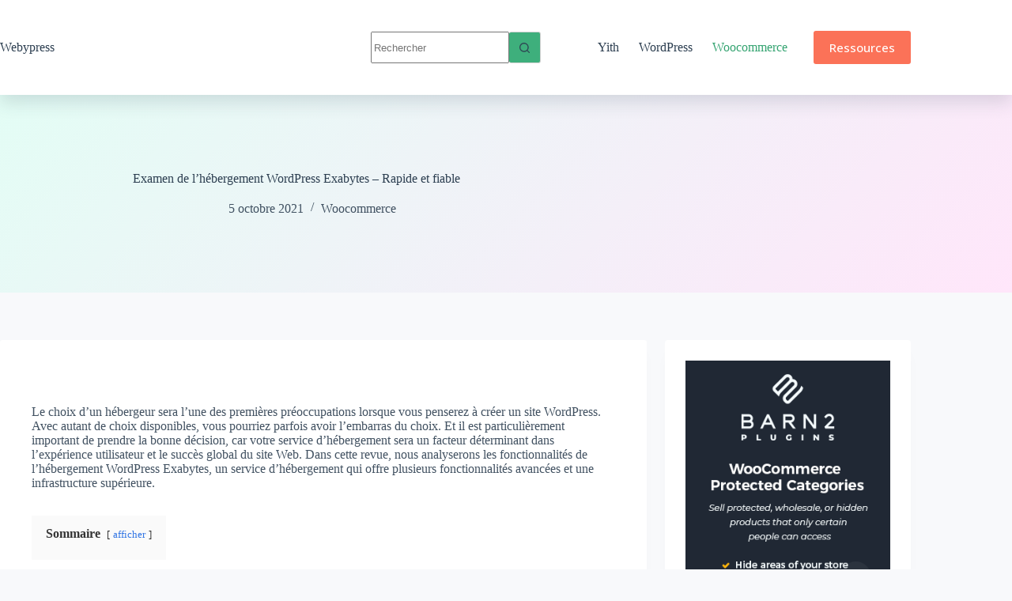

--- FILE ---
content_type: text/html; charset=UTF-8
request_url: https://webypress.fr/examen-de-lhebergement-wordpress-exabytes-rapide-et-fiable/
body_size: 33229
content:
<!doctype html><html lang="fr-FR" prefix="og: https://ogp.me/ns#"><head><script data-no-optimize="1">var litespeed_docref=sessionStorage.getItem("litespeed_docref");litespeed_docref&&(Object.defineProperty(document,"referrer",{get:function(){return litespeed_docref}}),sessionStorage.removeItem("litespeed_docref"));</script> <meta charset="UTF-8"><meta name="viewport" content="width=device-width, initial-scale=1, maximum-scale=5, viewport-fit=cover"><link rel="profile" href="https://gmpg.org/xfn/11"><title>Examen de l&#039;hébergement WordPress Exabytes - Rapide et fiable | Webypress</title><meta name="description" content="Le choix d&#039;un hébergeur sera l&#039;une des premières préoccupations lorsque vous penserez à créer un site WordPress. Avec autant de choix disponibles, vous"/><meta name="robots" content="follow, index, max-snippet:-1, max-video-preview:-1, max-image-preview:large"/><link rel="canonical" href="https://webypress.fr/examen-de-lhebergement-wordpress-exabytes-rapide-et-fiable/" /><meta property="og:locale" content="fr_FR" /><meta property="og:type" content="article" /><meta property="og:title" content="Examen de l&#039;hébergement WordPress Exabytes - Rapide et fiable | Webypress" /><meta property="og:description" content="Le choix d&#039;un hébergeur sera l&#039;une des premières préoccupations lorsque vous penserez à créer un site WordPress. Avec autant de choix disponibles, vous" /><meta property="og:url" content="https://webypress.fr/examen-de-lhebergement-wordpress-exabytes-rapide-et-fiable/" /><meta property="og:site_name" content="Webypress" /><meta property="article:tag" content="woocommerce" /><meta property="article:section" content="Woocommerce" /><meta property="og:image" content="https://webypress.fr/wp-content/uploads/2021/10/Examen-de-lhebergement-WordPress-Exabytes-Rapide-et-fiable.png" /><meta property="og:image:secure_url" content="https://webypress.fr/wp-content/uploads/2021/10/Examen-de-lhebergement-WordPress-Exabytes-Rapide-et-fiable.png" /><meta property="og:image:width" content="1200" /><meta property="og:image:height" content="675" /><meta property="og:image:alt" content="Examen de l&rsquo;hébergement WordPress Exabytes &#8211; Rapide et fiable" /><meta property="og:image:type" content="image/png" /><meta property="article:published_time" content="2021-10-05T04:34:00+02:00" /><meta name="twitter:card" content="summary_large_image" /><meta name="twitter:title" content="Examen de l&#039;hébergement WordPress Exabytes - Rapide et fiable | Webypress" /><meta name="twitter:description" content="Le choix d&#039;un hébergeur sera l&#039;une des premières préoccupations lorsque vous penserez à créer un site WordPress. Avec autant de choix disponibles, vous" /><meta name="twitter:image" content="https://webypress.fr/wp-content/uploads/2021/10/Examen-de-lhebergement-WordPress-Exabytes-Rapide-et-fiable.png" /><meta name="twitter:label1" content="Écrit par" /><meta name="twitter:data1" content="Webypress" /><meta name="twitter:label2" content="Temps de lecture" /><meta name="twitter:data2" content="7 minutes" /> <script type="application/ld+json" class="rank-math-schema-pro">{"@context":"https://schema.org","@graph":[{"@type":["Person","Organization"],"@id":"https://webypress.fr/#person","name":"Webypress"},{"@type":"WebSite","@id":"https://webypress.fr/#website","url":"https://webypress.fr","name":"Webypress","publisher":{"@id":"https://webypress.fr/#person"},"inLanguage":"fr-FR"},{"@type":"ImageObject","@id":"https://webypress.fr/wp-content/uploads/2021/10/Examen-de-lhebergement-WordPress-Exabytes-Rapide-et-fiable.png","url":"https://webypress.fr/wp-content/uploads/2021/10/Examen-de-lhebergement-WordPress-Exabytes-Rapide-et-fiable.png","width":"1200","height":"675","inLanguage":"fr-FR"},{"@type":"BreadcrumbList","@id":"https://webypress.fr/examen-de-lhebergement-wordpress-exabytes-rapide-et-fiable/#breadcrumb","itemListElement":[{"@type":"ListItem","position":"1","item":{"@id":"http://webypress.fr","name":"Accueil"}},{"@type":"ListItem","position":"2","item":{"@id":"https://webypress.fr/examen-de-lhebergement-wordpress-exabytes-rapide-et-fiable/","name":"Examen de l&rsquo;h\u00e9bergement WordPress Exabytes &#8211; Rapide et fiable"}}]},{"@type":"WebPage","@id":"https://webypress.fr/examen-de-lhebergement-wordpress-exabytes-rapide-et-fiable/#webpage","url":"https://webypress.fr/examen-de-lhebergement-wordpress-exabytes-rapide-et-fiable/","name":"Examen de l&#039;h\u00e9bergement WordPress Exabytes - Rapide et fiable | Webypress","datePublished":"2021-10-05T04:34:00+02:00","dateModified":"2021-10-05T04:34:00+02:00","isPartOf":{"@id":"https://webypress.fr/#website"},"primaryImageOfPage":{"@id":"https://webypress.fr/wp-content/uploads/2021/10/Examen-de-lhebergement-WordPress-Exabytes-Rapide-et-fiable.png"},"inLanguage":"fr-FR","breadcrumb":{"@id":"https://webypress.fr/examen-de-lhebergement-wordpress-exabytes-rapide-et-fiable/#breadcrumb"}},{"@type":"Person","@id":"https://webypress.fr/examen-de-lhebergement-wordpress-exabytes-rapide-et-fiable/#author","name":"Webypress","image":{"@type":"ImageObject","@id":"https://webypress.fr/wp-content/litespeed/avatar/6f9f76997eb1972817c2619b12403402.jpg?ver=1768386860","url":"https://webypress.fr/wp-content/litespeed/avatar/6f9f76997eb1972817c2619b12403402.jpg?ver=1768386860","caption":"Webypress","inLanguage":"fr-FR"},"sameAs":["http://webypress.fr/"]},{"@type":"BlogPosting","headline":"Examen de l&#039;h\u00e9bergement WordPress Exabytes - Rapide et fiable | Webypress","datePublished":"2021-10-05T04:34:00+02:00","dateModified":"2021-10-05T04:34:00+02:00","author":{"@id":"https://webypress.fr/examen-de-lhebergement-wordpress-exabytes-rapide-et-fiable/#author","name":"Webypress"},"publisher":{"@id":"https://webypress.fr/#person"},"description":"Le choix d'un h\u00e9bergeur sera l'une des premi\u00e8res pr\u00e9occupations lorsque vous penserez \u00e0 cr\u00e9er un site WordPress. Avec autant de choix disponibles, vous pourriez parfois avoir l'embarras du choix. Et il est particuli\u00e8rement important de prendre la bonne d\u00e9cision, car votre service d'h\u00e9bergement sera un facteur d\u00e9terminant dans l'exp\u00e9rience utilisateur et le succ\u00e8s global du site Web. Dans cette revue, nous analyserons les fonctionnalit\u00e9s de l'h\u00e9bergement WordPress Exabytes, un service d'h\u00e9bergement qui offre plusieurs fonctionnalit\u00e9s avanc\u00e9es et une infrastructure sup\u00e9rieure.","name":"Examen de l&#039;h\u00e9bergement WordPress Exabytes - Rapide et fiable | Webypress","@id":"https://webypress.fr/examen-de-lhebergement-wordpress-exabytes-rapide-et-fiable/#richSnippet","isPartOf":{"@id":"https://webypress.fr/examen-de-lhebergement-wordpress-exabytes-rapide-et-fiable/#webpage"},"image":{"@id":"https://webypress.fr/wp-content/uploads/2021/10/Examen-de-lhebergement-WordPress-Exabytes-Rapide-et-fiable.png"},"inLanguage":"fr-FR","mainEntityOfPage":{"@id":"https://webypress.fr/examen-de-lhebergement-wordpress-exabytes-rapide-et-fiable/#webpage"}}]}</script> <link rel='dns-prefetch' href='//www.googletagmanager.com' /><link rel='dns-prefetch' href='//pagead2.googlesyndication.com' /><link rel='dns-prefetch' href='//fundingchoicesmessages.google.com' /><link rel="alternate" type="application/rss+xml" title="Webypress &raquo; Flux" href="https://webypress.fr/feed/" /><link rel="alternate" type="application/rss+xml" title="Webypress &raquo; Flux des commentaires" href="https://webypress.fr/comments/feed/" /><link rel="alternate" type="application/rss+xml" title="Webypress &raquo; Examen de l&rsquo;hébergement WordPress Exabytes &#8211; Rapide et fiable Flux des commentaires" href="https://webypress.fr/examen-de-lhebergement-wordpress-exabytes-rapide-et-fiable/feed/" /><link rel="alternate" title="oEmbed (JSON)" type="application/json+oembed" href="https://webypress.fr/wp-json/oembed/1.0/embed?url=https%3A%2F%2Fwebypress.fr%2Fexamen-de-lhebergement-wordpress-exabytes-rapide-et-fiable%2F" /><link rel="alternate" title="oEmbed (XML)" type="text/xml+oembed" href="https://webypress.fr/wp-json/oembed/1.0/embed?url=https%3A%2F%2Fwebypress.fr%2Fexamen-de-lhebergement-wordpress-exabytes-rapide-et-fiable%2F&#038;format=xml" /><style id='wp-img-auto-sizes-contain-inline-css'>img:is([sizes=auto i],[sizes^="auto," i]){contain-intrinsic-size:3000px 1500px}
/*# sourceURL=wp-img-auto-sizes-contain-inline-css */</style><link data-optimized="2" rel="stylesheet" href="https://webypress.fr/wp-content/litespeed/css/54f2fa9186eac6995f89e7404c03270e.css?ver=d60e1" /><style id='global-styles-inline-css'>:root{--wp--preset--aspect-ratio--square: 1;--wp--preset--aspect-ratio--4-3: 4/3;--wp--preset--aspect-ratio--3-4: 3/4;--wp--preset--aspect-ratio--3-2: 3/2;--wp--preset--aspect-ratio--2-3: 2/3;--wp--preset--aspect-ratio--16-9: 16/9;--wp--preset--aspect-ratio--9-16: 9/16;--wp--preset--color--black: #000000;--wp--preset--color--cyan-bluish-gray: #abb8c3;--wp--preset--color--white: #ffffff;--wp--preset--color--pale-pink: #f78da7;--wp--preset--color--vivid-red: #cf2e2e;--wp--preset--color--luminous-vivid-orange: #ff6900;--wp--preset--color--luminous-vivid-amber: #fcb900;--wp--preset--color--light-green-cyan: #7bdcb5;--wp--preset--color--vivid-green-cyan: #00d084;--wp--preset--color--pale-cyan-blue: #8ed1fc;--wp--preset--color--vivid-cyan-blue: #0693e3;--wp--preset--color--vivid-purple: #9b51e0;--wp--preset--color--palette-color-1: var(--theme-palette-color-1, #3eaf7c);--wp--preset--color--palette-color-2: var(--theme-palette-color-2, #33a370);--wp--preset--color--palette-color-3: var(--theme-palette-color-3, rgba(44, 62, 80, 0.9));--wp--preset--color--palette-color-4: var(--theme-palette-color-4, rgba(44, 62, 80, 1));--wp--preset--color--palette-color-5: var(--theme-palette-color-5, #d1d1d1);--wp--preset--color--palette-color-6: var(--theme-palette-color-6, #edeff2);--wp--preset--color--palette-color-7: var(--theme-palette-color-7, #f8f9fb);--wp--preset--color--palette-color-8: var(--theme-palette-color-8, #ffffff);--wp--preset--gradient--vivid-cyan-blue-to-vivid-purple: linear-gradient(135deg,rgb(6,147,227) 0%,rgb(155,81,224) 100%);--wp--preset--gradient--light-green-cyan-to-vivid-green-cyan: linear-gradient(135deg,rgb(122,220,180) 0%,rgb(0,208,130) 100%);--wp--preset--gradient--luminous-vivid-amber-to-luminous-vivid-orange: linear-gradient(135deg,rgb(252,185,0) 0%,rgb(255,105,0) 100%);--wp--preset--gradient--luminous-vivid-orange-to-vivid-red: linear-gradient(135deg,rgb(255,105,0) 0%,rgb(207,46,46) 100%);--wp--preset--gradient--very-light-gray-to-cyan-bluish-gray: linear-gradient(135deg,rgb(238,238,238) 0%,rgb(169,184,195) 100%);--wp--preset--gradient--cool-to-warm-spectrum: linear-gradient(135deg,rgb(74,234,220) 0%,rgb(151,120,209) 20%,rgb(207,42,186) 40%,rgb(238,44,130) 60%,rgb(251,105,98) 80%,rgb(254,248,76) 100%);--wp--preset--gradient--blush-light-purple: linear-gradient(135deg,rgb(255,206,236) 0%,rgb(152,150,240) 100%);--wp--preset--gradient--blush-bordeaux: linear-gradient(135deg,rgb(254,205,165) 0%,rgb(254,45,45) 50%,rgb(107,0,62) 100%);--wp--preset--gradient--luminous-dusk: linear-gradient(135deg,rgb(255,203,112) 0%,rgb(199,81,192) 50%,rgb(65,88,208) 100%);--wp--preset--gradient--pale-ocean: linear-gradient(135deg,rgb(255,245,203) 0%,rgb(182,227,212) 50%,rgb(51,167,181) 100%);--wp--preset--gradient--electric-grass: linear-gradient(135deg,rgb(202,248,128) 0%,rgb(113,206,126) 100%);--wp--preset--gradient--midnight: linear-gradient(135deg,rgb(2,3,129) 0%,rgb(40,116,252) 100%);--wp--preset--gradient--juicy-peach: linear-gradient(to right, #ffecd2 0%, #fcb69f 100%);--wp--preset--gradient--young-passion: linear-gradient(to right, #ff8177 0%, #ff867a 0%, #ff8c7f 21%, #f99185 52%, #cf556c 78%, #b12a5b 100%);--wp--preset--gradient--true-sunset: linear-gradient(to right, #fa709a 0%, #fee140 100%);--wp--preset--gradient--morpheus-den: linear-gradient(to top, #30cfd0 0%, #330867 100%);--wp--preset--gradient--plum-plate: linear-gradient(135deg, #667eea 0%, #764ba2 100%);--wp--preset--gradient--aqua-splash: linear-gradient(15deg, #13547a 0%, #80d0c7 100%);--wp--preset--gradient--love-kiss: linear-gradient(to top, #ff0844 0%, #ffb199 100%);--wp--preset--gradient--new-retrowave: linear-gradient(to top, #3b41c5 0%, #a981bb 49%, #ffc8a9 100%);--wp--preset--gradient--plum-bath: linear-gradient(to top, #cc208e 0%, #6713d2 100%);--wp--preset--gradient--high-flight: linear-gradient(to right, #0acffe 0%, #495aff 100%);--wp--preset--gradient--teen-party: linear-gradient(-225deg, #FF057C 0%, #8D0B93 50%, #321575 100%);--wp--preset--gradient--fabled-sunset: linear-gradient(-225deg, #231557 0%, #44107A 29%, #FF1361 67%, #FFF800 100%);--wp--preset--gradient--arielle-smile: radial-gradient(circle 248px at center, #16d9e3 0%, #30c7ec 47%, #46aef7 100%);--wp--preset--gradient--itmeo-branding: linear-gradient(180deg, #2af598 0%, #009efd 100%);--wp--preset--gradient--deep-blue: linear-gradient(to right, #6a11cb 0%, #2575fc 100%);--wp--preset--gradient--strong-bliss: linear-gradient(to right, #f78ca0 0%, #f9748f 19%, #fd868c 60%, #fe9a8b 100%);--wp--preset--gradient--sweet-period: linear-gradient(to top, #3f51b1 0%, #5a55ae 13%, #7b5fac 25%, #8f6aae 38%, #a86aa4 50%, #cc6b8e 62%, #f18271 75%, #f3a469 87%, #f7c978 100%);--wp--preset--gradient--purple-division: linear-gradient(to top, #7028e4 0%, #e5b2ca 100%);--wp--preset--gradient--cold-evening: linear-gradient(to top, #0c3483 0%, #a2b6df 100%, #6b8cce 100%, #a2b6df 100%);--wp--preset--gradient--mountain-rock: linear-gradient(to right, #868f96 0%, #596164 100%);--wp--preset--gradient--desert-hump: linear-gradient(to top, #c79081 0%, #dfa579 100%);--wp--preset--gradient--ethernal-constance: linear-gradient(to top, #09203f 0%, #537895 100%);--wp--preset--gradient--happy-memories: linear-gradient(-60deg, #ff5858 0%, #f09819 100%);--wp--preset--gradient--grown-early: linear-gradient(to top, #0ba360 0%, #3cba92 100%);--wp--preset--gradient--morning-salad: linear-gradient(-225deg, #B7F8DB 0%, #50A7C2 100%);--wp--preset--gradient--night-call: linear-gradient(-225deg, #AC32E4 0%, #7918F2 48%, #4801FF 100%);--wp--preset--gradient--mind-crawl: linear-gradient(-225deg, #473B7B 0%, #3584A7 51%, #30D2BE 100%);--wp--preset--gradient--angel-care: linear-gradient(-225deg, #FFE29F 0%, #FFA99F 48%, #FF719A 100%);--wp--preset--gradient--juicy-cake: linear-gradient(to top, #e14fad 0%, #f9d423 100%);--wp--preset--gradient--rich-metal: linear-gradient(to right, #d7d2cc 0%, #304352 100%);--wp--preset--gradient--mole-hall: linear-gradient(-20deg, #616161 0%, #9bc5c3 100%);--wp--preset--gradient--cloudy-knoxville: linear-gradient(120deg, #fdfbfb 0%, #ebedee 100%);--wp--preset--gradient--soft-grass: linear-gradient(to top, #c1dfc4 0%, #deecdd 100%);--wp--preset--gradient--saint-petersburg: linear-gradient(135deg, #f5f7fa 0%, #c3cfe2 100%);--wp--preset--gradient--everlasting-sky: linear-gradient(135deg, #fdfcfb 0%, #e2d1c3 100%);--wp--preset--gradient--kind-steel: linear-gradient(-20deg, #e9defa 0%, #fbfcdb 100%);--wp--preset--gradient--over-sun: linear-gradient(60deg, #abecd6 0%, #fbed96 100%);--wp--preset--gradient--premium-white: linear-gradient(to top, #d5d4d0 0%, #d5d4d0 1%, #eeeeec 31%, #efeeec 75%, #e9e9e7 100%);--wp--preset--gradient--clean-mirror: linear-gradient(45deg, #93a5cf 0%, #e4efe9 100%);--wp--preset--gradient--wild-apple: linear-gradient(to top, #d299c2 0%, #fef9d7 100%);--wp--preset--gradient--snow-again: linear-gradient(to top, #e6e9f0 0%, #eef1f5 100%);--wp--preset--gradient--confident-cloud: linear-gradient(to top, #dad4ec 0%, #dad4ec 1%, #f3e7e9 100%);--wp--preset--gradient--glass-water: linear-gradient(to top, #dfe9f3 0%, white 100%);--wp--preset--gradient--perfect-white: linear-gradient(-225deg, #E3FDF5 0%, #FFE6FA 100%);--wp--preset--font-size--small: 13px;--wp--preset--font-size--medium: 20px;--wp--preset--font-size--large: clamp(22px, 1.375rem + ((1vw - 3.2px) * 0.625), 30px);--wp--preset--font-size--x-large: clamp(30px, 1.875rem + ((1vw - 3.2px) * 1.563), 50px);--wp--preset--font-size--xx-large: clamp(45px, 2.813rem + ((1vw - 3.2px) * 2.734), 80px);--wp--preset--font-family--roboto: Roboto;--wp--preset--font-family--open-sans: Open Sans;--wp--preset--spacing--20: 0.44rem;--wp--preset--spacing--30: 0.67rem;--wp--preset--spacing--40: 1rem;--wp--preset--spacing--50: 1.5rem;--wp--preset--spacing--60: 2.25rem;--wp--preset--spacing--70: 3.38rem;--wp--preset--spacing--80: 5.06rem;--wp--preset--shadow--natural: 6px 6px 9px rgba(0, 0, 0, 0.2);--wp--preset--shadow--deep: 12px 12px 50px rgba(0, 0, 0, 0.4);--wp--preset--shadow--sharp: 6px 6px 0px rgba(0, 0, 0, 0.2);--wp--preset--shadow--outlined: 6px 6px 0px -3px rgb(255, 255, 255), 6px 6px rgb(0, 0, 0);--wp--preset--shadow--crisp: 6px 6px 0px rgb(0, 0, 0);}:root { --wp--style--global--content-size: var(--theme-block-max-width);--wp--style--global--wide-size: var(--theme-block-wide-max-width); }:where(body) { margin: 0; }.wp-site-blocks > .alignleft { float: left; margin-right: 2em; }.wp-site-blocks > .alignright { float: right; margin-left: 2em; }.wp-site-blocks > .aligncenter { justify-content: center; margin-left: auto; margin-right: auto; }:where(.wp-site-blocks) > * { margin-block-start: var(--theme-content-spacing); margin-block-end: 0; }:where(.wp-site-blocks) > :first-child { margin-block-start: 0; }:where(.wp-site-blocks) > :last-child { margin-block-end: 0; }:root { --wp--style--block-gap: var(--theme-content-spacing); }:root :where(.is-layout-flow) > :first-child{margin-block-start: 0;}:root :where(.is-layout-flow) > :last-child{margin-block-end: 0;}:root :where(.is-layout-flow) > *{margin-block-start: var(--theme-content-spacing);margin-block-end: 0;}:root :where(.is-layout-constrained) > :first-child{margin-block-start: 0;}:root :where(.is-layout-constrained) > :last-child{margin-block-end: 0;}:root :where(.is-layout-constrained) > *{margin-block-start: var(--theme-content-spacing);margin-block-end: 0;}:root :where(.is-layout-flex){gap: var(--theme-content-spacing);}:root :where(.is-layout-grid){gap: var(--theme-content-spacing);}.is-layout-flow > .alignleft{float: left;margin-inline-start: 0;margin-inline-end: 2em;}.is-layout-flow > .alignright{float: right;margin-inline-start: 2em;margin-inline-end: 0;}.is-layout-flow > .aligncenter{margin-left: auto !important;margin-right: auto !important;}.is-layout-constrained > .alignleft{float: left;margin-inline-start: 0;margin-inline-end: 2em;}.is-layout-constrained > .alignright{float: right;margin-inline-start: 2em;margin-inline-end: 0;}.is-layout-constrained > .aligncenter{margin-left: auto !important;margin-right: auto !important;}.is-layout-constrained > :where(:not(.alignleft):not(.alignright):not(.alignfull)){max-width: var(--wp--style--global--content-size);margin-left: auto !important;margin-right: auto !important;}.is-layout-constrained > .alignwide{max-width: var(--wp--style--global--wide-size);}body .is-layout-flex{display: flex;}.is-layout-flex{flex-wrap: wrap;align-items: center;}.is-layout-flex > :is(*, div){margin: 0;}body .is-layout-grid{display: grid;}.is-layout-grid > :is(*, div){margin: 0;}body{padding-top: 0px;padding-right: 0px;padding-bottom: 0px;padding-left: 0px;}:root :where(.wp-element-button, .wp-block-button__link){font-style: inherit;font-weight: inherit;letter-spacing: inherit;text-transform: inherit;}.has-black-color{color: var(--wp--preset--color--black) !important;}.has-cyan-bluish-gray-color{color: var(--wp--preset--color--cyan-bluish-gray) !important;}.has-white-color{color: var(--wp--preset--color--white) !important;}.has-pale-pink-color{color: var(--wp--preset--color--pale-pink) !important;}.has-vivid-red-color{color: var(--wp--preset--color--vivid-red) !important;}.has-luminous-vivid-orange-color{color: var(--wp--preset--color--luminous-vivid-orange) !important;}.has-luminous-vivid-amber-color{color: var(--wp--preset--color--luminous-vivid-amber) !important;}.has-light-green-cyan-color{color: var(--wp--preset--color--light-green-cyan) !important;}.has-vivid-green-cyan-color{color: var(--wp--preset--color--vivid-green-cyan) !important;}.has-pale-cyan-blue-color{color: var(--wp--preset--color--pale-cyan-blue) !important;}.has-vivid-cyan-blue-color{color: var(--wp--preset--color--vivid-cyan-blue) !important;}.has-vivid-purple-color{color: var(--wp--preset--color--vivid-purple) !important;}.has-palette-color-1-color{color: var(--wp--preset--color--palette-color-1) !important;}.has-palette-color-2-color{color: var(--wp--preset--color--palette-color-2) !important;}.has-palette-color-3-color{color: var(--wp--preset--color--palette-color-3) !important;}.has-palette-color-4-color{color: var(--wp--preset--color--palette-color-4) !important;}.has-palette-color-5-color{color: var(--wp--preset--color--palette-color-5) !important;}.has-palette-color-6-color{color: var(--wp--preset--color--palette-color-6) !important;}.has-palette-color-7-color{color: var(--wp--preset--color--palette-color-7) !important;}.has-palette-color-8-color{color: var(--wp--preset--color--palette-color-8) !important;}.has-black-background-color{background-color: var(--wp--preset--color--black) !important;}.has-cyan-bluish-gray-background-color{background-color: var(--wp--preset--color--cyan-bluish-gray) !important;}.has-white-background-color{background-color: var(--wp--preset--color--white) !important;}.has-pale-pink-background-color{background-color: var(--wp--preset--color--pale-pink) !important;}.has-vivid-red-background-color{background-color: var(--wp--preset--color--vivid-red) !important;}.has-luminous-vivid-orange-background-color{background-color: var(--wp--preset--color--luminous-vivid-orange) !important;}.has-luminous-vivid-amber-background-color{background-color: var(--wp--preset--color--luminous-vivid-amber) !important;}.has-light-green-cyan-background-color{background-color: var(--wp--preset--color--light-green-cyan) !important;}.has-vivid-green-cyan-background-color{background-color: var(--wp--preset--color--vivid-green-cyan) !important;}.has-pale-cyan-blue-background-color{background-color: var(--wp--preset--color--pale-cyan-blue) !important;}.has-vivid-cyan-blue-background-color{background-color: var(--wp--preset--color--vivid-cyan-blue) !important;}.has-vivid-purple-background-color{background-color: var(--wp--preset--color--vivid-purple) !important;}.has-palette-color-1-background-color{background-color: var(--wp--preset--color--palette-color-1) !important;}.has-palette-color-2-background-color{background-color: var(--wp--preset--color--palette-color-2) !important;}.has-palette-color-3-background-color{background-color: var(--wp--preset--color--palette-color-3) !important;}.has-palette-color-4-background-color{background-color: var(--wp--preset--color--palette-color-4) !important;}.has-palette-color-5-background-color{background-color: var(--wp--preset--color--palette-color-5) !important;}.has-palette-color-6-background-color{background-color: var(--wp--preset--color--palette-color-6) !important;}.has-palette-color-7-background-color{background-color: var(--wp--preset--color--palette-color-7) !important;}.has-palette-color-8-background-color{background-color: var(--wp--preset--color--palette-color-8) !important;}.has-black-border-color{border-color: var(--wp--preset--color--black) !important;}.has-cyan-bluish-gray-border-color{border-color: var(--wp--preset--color--cyan-bluish-gray) !important;}.has-white-border-color{border-color: var(--wp--preset--color--white) !important;}.has-pale-pink-border-color{border-color: var(--wp--preset--color--pale-pink) !important;}.has-vivid-red-border-color{border-color: var(--wp--preset--color--vivid-red) !important;}.has-luminous-vivid-orange-border-color{border-color: var(--wp--preset--color--luminous-vivid-orange) !important;}.has-luminous-vivid-amber-border-color{border-color: var(--wp--preset--color--luminous-vivid-amber) !important;}.has-light-green-cyan-border-color{border-color: var(--wp--preset--color--light-green-cyan) !important;}.has-vivid-green-cyan-border-color{border-color: var(--wp--preset--color--vivid-green-cyan) !important;}.has-pale-cyan-blue-border-color{border-color: var(--wp--preset--color--pale-cyan-blue) !important;}.has-vivid-cyan-blue-border-color{border-color: var(--wp--preset--color--vivid-cyan-blue) !important;}.has-vivid-purple-border-color{border-color: var(--wp--preset--color--vivid-purple) !important;}.has-palette-color-1-border-color{border-color: var(--wp--preset--color--palette-color-1) !important;}.has-palette-color-2-border-color{border-color: var(--wp--preset--color--palette-color-2) !important;}.has-palette-color-3-border-color{border-color: var(--wp--preset--color--palette-color-3) !important;}.has-palette-color-4-border-color{border-color: var(--wp--preset--color--palette-color-4) !important;}.has-palette-color-5-border-color{border-color: var(--wp--preset--color--palette-color-5) !important;}.has-palette-color-6-border-color{border-color: var(--wp--preset--color--palette-color-6) !important;}.has-palette-color-7-border-color{border-color: var(--wp--preset--color--palette-color-7) !important;}.has-palette-color-8-border-color{border-color: var(--wp--preset--color--palette-color-8) !important;}.has-vivid-cyan-blue-to-vivid-purple-gradient-background{background: var(--wp--preset--gradient--vivid-cyan-blue-to-vivid-purple) !important;}.has-light-green-cyan-to-vivid-green-cyan-gradient-background{background: var(--wp--preset--gradient--light-green-cyan-to-vivid-green-cyan) !important;}.has-luminous-vivid-amber-to-luminous-vivid-orange-gradient-background{background: var(--wp--preset--gradient--luminous-vivid-amber-to-luminous-vivid-orange) !important;}.has-luminous-vivid-orange-to-vivid-red-gradient-background{background: var(--wp--preset--gradient--luminous-vivid-orange-to-vivid-red) !important;}.has-very-light-gray-to-cyan-bluish-gray-gradient-background{background: var(--wp--preset--gradient--very-light-gray-to-cyan-bluish-gray) !important;}.has-cool-to-warm-spectrum-gradient-background{background: var(--wp--preset--gradient--cool-to-warm-spectrum) !important;}.has-blush-light-purple-gradient-background{background: var(--wp--preset--gradient--blush-light-purple) !important;}.has-blush-bordeaux-gradient-background{background: var(--wp--preset--gradient--blush-bordeaux) !important;}.has-luminous-dusk-gradient-background{background: var(--wp--preset--gradient--luminous-dusk) !important;}.has-pale-ocean-gradient-background{background: var(--wp--preset--gradient--pale-ocean) !important;}.has-electric-grass-gradient-background{background: var(--wp--preset--gradient--electric-grass) !important;}.has-midnight-gradient-background{background: var(--wp--preset--gradient--midnight) !important;}.has-juicy-peach-gradient-background{background: var(--wp--preset--gradient--juicy-peach) !important;}.has-young-passion-gradient-background{background: var(--wp--preset--gradient--young-passion) !important;}.has-true-sunset-gradient-background{background: var(--wp--preset--gradient--true-sunset) !important;}.has-morpheus-den-gradient-background{background: var(--wp--preset--gradient--morpheus-den) !important;}.has-plum-plate-gradient-background{background: var(--wp--preset--gradient--plum-plate) !important;}.has-aqua-splash-gradient-background{background: var(--wp--preset--gradient--aqua-splash) !important;}.has-love-kiss-gradient-background{background: var(--wp--preset--gradient--love-kiss) !important;}.has-new-retrowave-gradient-background{background: var(--wp--preset--gradient--new-retrowave) !important;}.has-plum-bath-gradient-background{background: var(--wp--preset--gradient--plum-bath) !important;}.has-high-flight-gradient-background{background: var(--wp--preset--gradient--high-flight) !important;}.has-teen-party-gradient-background{background: var(--wp--preset--gradient--teen-party) !important;}.has-fabled-sunset-gradient-background{background: var(--wp--preset--gradient--fabled-sunset) !important;}.has-arielle-smile-gradient-background{background: var(--wp--preset--gradient--arielle-smile) !important;}.has-itmeo-branding-gradient-background{background: var(--wp--preset--gradient--itmeo-branding) !important;}.has-deep-blue-gradient-background{background: var(--wp--preset--gradient--deep-blue) !important;}.has-strong-bliss-gradient-background{background: var(--wp--preset--gradient--strong-bliss) !important;}.has-sweet-period-gradient-background{background: var(--wp--preset--gradient--sweet-period) !important;}.has-purple-division-gradient-background{background: var(--wp--preset--gradient--purple-division) !important;}.has-cold-evening-gradient-background{background: var(--wp--preset--gradient--cold-evening) !important;}.has-mountain-rock-gradient-background{background: var(--wp--preset--gradient--mountain-rock) !important;}.has-desert-hump-gradient-background{background: var(--wp--preset--gradient--desert-hump) !important;}.has-ethernal-constance-gradient-background{background: var(--wp--preset--gradient--ethernal-constance) !important;}.has-happy-memories-gradient-background{background: var(--wp--preset--gradient--happy-memories) !important;}.has-grown-early-gradient-background{background: var(--wp--preset--gradient--grown-early) !important;}.has-morning-salad-gradient-background{background: var(--wp--preset--gradient--morning-salad) !important;}.has-night-call-gradient-background{background: var(--wp--preset--gradient--night-call) !important;}.has-mind-crawl-gradient-background{background: var(--wp--preset--gradient--mind-crawl) !important;}.has-angel-care-gradient-background{background: var(--wp--preset--gradient--angel-care) !important;}.has-juicy-cake-gradient-background{background: var(--wp--preset--gradient--juicy-cake) !important;}.has-rich-metal-gradient-background{background: var(--wp--preset--gradient--rich-metal) !important;}.has-mole-hall-gradient-background{background: var(--wp--preset--gradient--mole-hall) !important;}.has-cloudy-knoxville-gradient-background{background: var(--wp--preset--gradient--cloudy-knoxville) !important;}.has-soft-grass-gradient-background{background: var(--wp--preset--gradient--soft-grass) !important;}.has-saint-petersburg-gradient-background{background: var(--wp--preset--gradient--saint-petersburg) !important;}.has-everlasting-sky-gradient-background{background: var(--wp--preset--gradient--everlasting-sky) !important;}.has-kind-steel-gradient-background{background: var(--wp--preset--gradient--kind-steel) !important;}.has-over-sun-gradient-background{background: var(--wp--preset--gradient--over-sun) !important;}.has-premium-white-gradient-background{background: var(--wp--preset--gradient--premium-white) !important;}.has-clean-mirror-gradient-background{background: var(--wp--preset--gradient--clean-mirror) !important;}.has-wild-apple-gradient-background{background: var(--wp--preset--gradient--wild-apple) !important;}.has-snow-again-gradient-background{background: var(--wp--preset--gradient--snow-again) !important;}.has-confident-cloud-gradient-background{background: var(--wp--preset--gradient--confident-cloud) !important;}.has-glass-water-gradient-background{background: var(--wp--preset--gradient--glass-water) !important;}.has-perfect-white-gradient-background{background: var(--wp--preset--gradient--perfect-white) !important;}.has-small-font-size{font-size: var(--wp--preset--font-size--small) !important;}.has-medium-font-size{font-size: var(--wp--preset--font-size--medium) !important;}.has-large-font-size{font-size: var(--wp--preset--font-size--large) !important;}.has-x-large-font-size{font-size: var(--wp--preset--font-size--x-large) !important;}.has-xx-large-font-size{font-size: var(--wp--preset--font-size--xx-large) !important;}.has-roboto-font-family{font-family: var(--wp--preset--font-family--roboto) !important;}.has-open-sans-font-family{font-family: var(--wp--preset--font-family--open-sans) !important;}
:root :where(.wp-block-pullquote){font-size: clamp(0.984em, 0.984rem + ((1vw - 0.2em) * 0.645), 1.5em);line-height: 1.6;}
/*# sourceURL=global-styles-inline-css */</style> <script type="litespeed/javascript" data-src="https://webypress.fr/wp-includes/js/jquery/jquery.min.js" id="jquery-core-js"></script> 
 <script type="litespeed/javascript" data-src="https://www.googletagmanager.com/gtag/js?id=G-48HRSTYJK6" id="google_gtagjs-js"></script> <script id="google_gtagjs-js-after" type="litespeed/javascript">window.dataLayer=window.dataLayer||[];function gtag(){dataLayer.push(arguments)}
gtag("set","linker",{"domains":["webypress.fr"]});gtag("js",new Date());gtag("set","developer_id.dZTNiMT",!0);gtag("config","G-48HRSTYJK6")</script> <link rel="https://api.w.org/" href="https://webypress.fr/wp-json/" /><link rel="alternate" title="JSON" type="application/json" href="https://webypress.fr/wp-json/wp/v2/posts/8278" /><link rel="EditURI" type="application/rsd+xml" title="RSD" href="https://webypress.fr/xmlrpc.php?rsd" /><meta name="generator" content="WordPress 6.9" /><link rel='shortlink' href='https://webypress.fr/?p=8278' /><meta name="generator" content="Site Kit by Google 1.170.0" /><noscript><link rel='stylesheet' href='https://webypress.fr/wp-content/themes/blocksy/static/bundle/no-scripts.min.css' type='text/css'></noscript><meta name="google-adsense-platform-account" content="ca-host-pub-2644536267352236"><meta name="google-adsense-platform-domain" content="sitekit.withgoogle.com"><meta name="generator" content="Elementor 3.34.1; features: additional_custom_breakpoints; settings: css_print_method-external, google_font-enabled, font_display-auto"><style>.e-con.e-parent:nth-of-type(n+4):not(.e-lazyloaded):not(.e-no-lazyload),
				.e-con.e-parent:nth-of-type(n+4):not(.e-lazyloaded):not(.e-no-lazyload) * {
					background-image: none !important;
				}
				@media screen and (max-height: 1024px) {
					.e-con.e-parent:nth-of-type(n+3):not(.e-lazyloaded):not(.e-no-lazyload),
					.e-con.e-parent:nth-of-type(n+3):not(.e-lazyloaded):not(.e-no-lazyload) * {
						background-image: none !important;
					}
				}
				@media screen and (max-height: 640px) {
					.e-con.e-parent:nth-of-type(n+2):not(.e-lazyloaded):not(.e-no-lazyload),
					.e-con.e-parent:nth-of-type(n+2):not(.e-lazyloaded):not(.e-no-lazyload) * {
						background-image: none !important;
					}
				}</style> <script type="litespeed/javascript">(function(w,d,s,l,i){w[l]=w[l]||[];w[l].push({'gtm.start':new Date().getTime(),event:'gtm.js'});var f=d.getElementsByTagName(s)[0],j=d.createElement(s),dl=l!='dataLayer'?'&l='+l:'';j.async=!0;j.src='https://www.googletagmanager.com/gtm.js?id='+i+dl;f.parentNode.insertBefore(j,f)})(window,document,'script','dataLayer','GTM-PW5XB79')</script>  <script type="litespeed/javascript" data-src="https://pagead2.googlesyndication.com/pagead/js/adsbygoogle.js?client=ca-pub-6075543290748871&amp;host=ca-host-pub-2644536267352236" crossorigin="anonymous"></script>  <script type="litespeed/javascript" data-src="https://fundingchoicesmessages.google.com/i/pub-6075543290748871?ers=1"></script><script type="litespeed/javascript">(function(){function signalGooglefcPresent(){if(!window.frames.googlefcPresent){if(document.body){const iframe=document.createElement('iframe');iframe.style='width: 0; height: 0; border: none; z-index: -1000; left: -1000px; top: -1000px;';iframe.style.display='none';iframe.name='googlefcPresent';document.body.appendChild(iframe)}else{setTimeout(signalGooglefcPresent,0)}}}signalGooglefcPresent()})()</script>  <script type="litespeed/javascript">(function(){'use strict';function aa(a){var b=0;return function(){return b<a.length?{done:!1,value:a[b++]}:{done:!0}}}var ba=typeof Object.defineProperties=="function"?Object.defineProperty:function(a,b,c){if(a==Array.prototype||a==Object.prototype)return a;a[b]=c.value;return a};function ca(a){a=["object"==typeof globalThis&&globalThis,a,"object"==typeof window&&window,"object"==typeof self&&self,"object"==typeof global&&global];for(var b=0;b<a.length;++b){var c=a[b];if(c&&c.Math==Math)return c}throw Error("Cannot find global object");}var da=ca(this);function l(a,b){if(b)a:{var c=da;a=a.split(".");for(var d=0;d<a.length-1;d++){var e=a[d];if(!(e in c))break a;c=c[e]}a=a[a.length-1];d=c[a];b=b(d);b!=d&&b!=null&&ba(c,a,{configurable:!0,writable:!0,value:b})}}
function ea(a){return a.raw=a}function n(a){var b=typeof Symbol!="undefined"&&Symbol.iterator&&a[Symbol.iterator];if(b)return b.call(a);if(typeof a.length=="number")return{next:aa(a)};throw Error(String(a)+" is not an iterable or ArrayLike")}function fa(a){for(var b,c=[];!(b=a.next()).done;)c.push(b.value);return c}var ha=typeof Object.create=="function"?Object.create:function(a){function b(){}b.prototype=a;return new b},p;if(typeof Object.setPrototypeOf=="function")p=Object.setPrototypeOf;else{var q;a:{var ja={a:!0},ka={};try{ka.__proto__=ja;q=ka.a;break a}catch(a){}q=!1}p=q?function(a,b){a.__proto__=b;if(a.__proto__!==b)throw new TypeError(a+" is not extensible");return a}:null}var la=p;function t(a,b){a.prototype=ha(b.prototype);a.prototype.constructor=a;if(la)la(a,b);else for(var c in b)if(c!="prototype")if(Object.defineProperties){var d=Object.getOwnPropertyDescriptor(b,c);d&&Object.defineProperty(a,c,d)}else a[c]=b[c];a.A=b.prototype}function ma(){for(var a=Number(this),b=[],c=a;c<arguments.length;c++)b[c-a]=arguments[c];return b}l("Object.is",function(a){return a?a:function(b,c){return b===c?b!==0||1/b===1/c:b!==b&&c!==c}});l("Array.prototype.includes",function(a){return a?a:function(b,c){var d=this;d instanceof String&&(d=String(d));var e=d.length;c=c||0;for(c<0&&(c=Math.max(c+e,0));c<e;c++){var f=d[c];if(f===b||Object.is(f,b))return!0}return!1}});l("String.prototype.includes",function(a){return a?a:function(b,c){if(this==null)throw new TypeError("The 'this' value for String.prototype.includes must not be null or undefined");if(b instanceof RegExp)throw new TypeError("First argument to String.prototype.includes must not be a regular expression");return this.indexOf(b,c||0)!==-1}});l("Number.MAX_SAFE_INTEGER",function(){return 9007199254740991});l("Number.isFinite",function(a){return a?a:function(b){return typeof b!=="number"?!1:!isNaN(b)&&b!==Infinity&&b!==-Infinity}});l("Number.isInteger",function(a){return a?a:function(b){return Number.isFinite(b)?b===Math.floor(b):!1}});l("Number.isSafeInteger",function(a){return a?a:function(b){return Number.isInteger(b)&&Math.abs(b)<=Number.MAX_SAFE_INTEGER}});l("Math.trunc",function(a){return a?a:function(b){b=Number(b);if(isNaN(b)||b===Infinity||b===-Infinity||b===0)return b;var c=Math.floor(Math.abs(b));return b<0?-c:c}});var u=this||self;function v(a,b){a:{var c=["CLOSURE_FLAGS"];for(var d=u,e=0;e<c.length;e++)if(d=d[c[e]],d==null){c=null;break a}c=d}a=c&&c[a];return a!=null?a:b}function w(a){return a};function na(a){u.setTimeout(function(){throw a},0)};var oa=v(610401301,!1),pa=v(188588736,!0),qa=v(645172343,v(1,!0));var x,ra=u.navigator;x=ra?ra.userAgentData||null:null;function z(a){return oa?x?x.brands.some(function(b){return(b=b.brand)&&b.indexOf(a)!=-1}):!1:!1}function A(a){var b;a:{if(b=u.navigator)if(b=b.userAgent)break a;b=""}return b.indexOf(a)!=-1};function B(){return oa?!!x&&x.brands.length>0:!1}function C(){return B()?z("Chromium"):(A("Chrome")||A("CriOS"))&&!(B()?0:A("Edge"))||A("Silk")};var sa=B()?!1:A("Trident")||A("MSIE");!A("Android")||C();C();A("Safari")&&(C()||(B()?0:A("Coast"))||(B()?0:A("Opera"))||(B()?0:A("Edge"))||(B()?z("Microsoft Edge"):A("Edg/"))||B()&&z("Opera"));var ta={},D=null;var ua=typeof Uint8Array!=="undefined",va=!sa&&typeof btoa==="function";var wa;function E(){return typeof BigInt==="function"};var F=typeof Symbol==="function"&&typeof Symbol()==="symbol";function xa(a){return typeof Symbol==="function"&&typeof Symbol()==="symbol"?Symbol():a}var G=xa(),ya=xa("2ex");var za=F?function(a,b){a[G]|=b}:function(a,b){a.g!==void 0?a.g|=b:Object.defineProperties(a,{g:{value:b,configurable:!0,writable:!0,enumerable:!1}})},H=F?function(a){return a[G]|0}:function(a){return a.g|0},I=F?function(a){return a[G]}:function(a){return a.g},J=F?function(a,b){a[G]=b}:function(a,b){a.g!==void 0?a.g=b:Object.defineProperties(a,{g:{value:b,configurable:!0,writable:!0,enumerable:!1}})};function Aa(a,b){J(b,(a|0)&-14591)}function Ba(a,b){J(b,(a|34)&-14557)};var K={},Ca={};function Da(a){return!(!a||typeof a!=="object"||a.g!==Ca)}function Ea(a){return a!==null&&typeof a==="object"&&!Array.isArray(a)&&a.constructor===Object}function L(a,b,c){if(!Array.isArray(a)||a.length)return!1;var d=H(a);if(d&1)return!0;if(!(b&&(Array.isArray(b)?b.includes(c):b.has(c))))return!1;J(a,d|1);return!0};var M=0,N=0;function Fa(a){var b=a>>>0;M=b;N=(a-b)/4294967296>>>0}function Ga(a){if(a<0){Fa(-a);var b=n(Ha(M,N));a=b.next().value;b=b.next().value;M=a>>>0;N=b>>>0}else Fa(a)}function Ia(a,b){b>>>=0;a>>>=0;if(b<=2097151)var c=""+(4294967296*b+a);else E()?c=""+(BigInt(b)<<BigInt(32)|BigInt(a)):(c=(a>>>24|b<<8)&16777215,b=b>>16&65535,a=(a&16777215)+c*6777216+b*6710656,c+=b*8147497,b*=2,a>=1E7&&(c+=a/1E7>>>0,a%=1E7),c>=1E7&&(b+=c/1E7>>>0,c%=1E7),c=b+Ja(c)+Ja(a));return c}
function Ja(a){a=String(a);return"0000000".slice(a.length)+a}function Ha(a,b){b=~b;a?a=~a+1:b+=1;return[a,b]};var Ka=/^-?([1-9][0-9]*|0)(\.[0-9]+)?$/;var O;function La(a,b){O=b;a=new a(b);O=void 0;return a}
function P(a,b,c){a==null&&(a=O);O=void 0;if(a==null){var d=96;c?(a=[c],d|=512):a=[];b&&(d=d&-16760833|(b&1023)<<14)}else{if(!Array.isArray(a))throw Error("narr");d=H(a);if(d&2048)throw Error("farr");if(d&64)return a;d|=64;if(c&&(d|=512,c!==a[0]))throw Error("mid");a:{c=a;var e=c.length;if(e){var f=e-1;if(Ea(c[f])){d|=256;b=f-(+!!(d&512)-1);if(b>=1024)throw Error("pvtlmt");d=d&-16760833|(b&1023)<<14;break a}}if(b){b=Math.max(b,e-(+!!(d&512)-1));if(b>1024)throw Error("spvt");d=d&-16760833|(b&1023)<<14}}}J(a,d);return a};function Ma(a){switch(typeof a){case "number":return isFinite(a)?a:String(a);case "boolean":return a?1:0;case "object":if(a)if(Array.isArray(a)){if(L(a,void 0,0))return}else if(ua&&a!=null&&a instanceof Uint8Array){if(va){for(var b="",c=0,d=a.length-10240;c<d;)b+=String.fromCharCode.apply(null,a.subarray(c,c+=10240));b+=String.fromCharCode.apply(null,c?a.subarray(c):a);a=btoa(b)}else{b===void 0&&(b=0);if(!D){D={};c="ABCDEFGHIJKLMNOPQRSTUVWXYZabcdefghijklmnopqrstuvwxyz0123456789".split("");d=["+/=","+/","-_=","-_.","-_"];for(var e=0;e<5;e++){var f=c.concat(d[e].split(""));ta[e]=f;for(var g=0;g<f.length;g++){var h=f[g];D[h]===void 0&&(D[h]=g)}}}b=ta[b];c=Array(Math.floor(a.length/3));d=b[64]||"";for(e=f=0;f<a.length-2;f+=3){var k=a[f],m=a[f+1];h=a[f+2];g=b[k>>2];k=b[(k&3)<<4|m>>4];m=b[(m&15)<<2|h>>6];h=b[h&63];c[e++]=g+k+m+h}g=0;h=d;switch(a.length-f){case 2:g=a[f+1],h=b[(g&15)<<2]||d;case 1:a=a[f],c[e]=b[a>>2]+b[(a&3)<<4|g>>4]+h+d}a=c.join("")}return a}}return a};function Na(a,b,c){a=Array.prototype.slice.call(a);var d=a.length,e=b&256?a[d-1]:void 0;d+=e?-1:0;for(b=b&512?1:0;b<d;b++)a[b]=c(a[b]);if(e){b=a[b]={};for(var f in e)Object.prototype.hasOwnProperty.call(e,f)&&(b[f]=c(e[f]))}return a}function Oa(a,b,c,d,e){if(a!=null){if(Array.isArray(a))a=L(a,void 0,0)?void 0:e&&H(a)&2?a:Pa(a,b,c,d!==void 0,e);else if(Ea(a)){var f={},g;for(g in a)Object.prototype.hasOwnProperty.call(a,g)&&(f[g]=Oa(a[g],b,c,d,e));a=f}else a=b(a,d);return a}}
function Pa(a,b,c,d,e){var f=d||c?H(a):0;d=d?!!(f&32):void 0;a=Array.prototype.slice.call(a);for(var g=0;g<a.length;g++)a[g]=Oa(a[g],b,c,d,e);c&&c(f,a);return a}function Qa(a){return a.s===K?a.toJSON():Ma(a)};function Ra(a,b,c){c=c===void 0?Ba:c;if(a!=null){if(ua&&a instanceof Uint8Array)return b?a:new Uint8Array(a);if(Array.isArray(a)){var d=H(a);if(d&2)return a;b&&(b=d===0||!!(d&32)&&!(d&64||!(d&16)));return b?(J(a,(d|34)&-12293),a):Pa(a,Ra,d&4?Ba:c,!0,!0)}a.s===K&&(c=a.h,d=I(c),a=d&2?a:La(a.constructor,Sa(c,d,!0)));return a}}function Sa(a,b,c){var d=c||b&2?Ba:Aa,e=!!(b&32);a=Na(a,b,function(f){return Ra(f,e,d)});za(a,32|(c?2:0));return a};function Ta(a,b){a=a.h;return Ua(a,I(a),b)}function Va(a,b,c,d){b=d+(+!!(b&512)-1);if(!(b<0||b>=a.length||b>=c))return a[b]}
function Ua(a,b,c,d){if(c===-1)return null;var e=b>>14&1023||536870912;if(c>=e){if(b&256)return a[a.length-1][c]}else{var f=a.length;if(d&&b&256&&(d=a[f-1][c],d!=null)){if(Va(a,b,e,c)&&ya!=null){var g;a=(g=wa)!=null?g:wa={};g=a[ya]||0;g>=4||(a[ya]=g+1,g=Error(),g.__closure__error__context__984382||(g.__closure__error__context__984382={}),g.__closure__error__context__984382.severity="incident",na(g))}return d}return Va(a,b,e,c)}}
function Wa(a,b,c,d,e){var f=b>>14&1023||536870912;if(c>=f||e&&!qa){var g=b;if(b&256)e=a[a.length-1];else{if(d==null)return;e=a[f+(+!!(b&512)-1)]={};g|=256}e[c]=d;c<f&&(a[c+(+!!(b&512)-1)]=void 0);g!==b&&J(a,g)}else a[c+(+!!(b&512)-1)]=d,b&256&&(a=a[a.length-1],c in a&&delete a[c])}
function Xa(a,b){var c=Ya;var d=d===void 0?!1:d;var e=a.h;var f=I(e),g=Ua(e,f,b,d);if(g!=null&&typeof g==="object"&&g.s===K)c=g;else if(Array.isArray(g)){var h=H(g),k=h;k===0&&(k|=f&32);k|=f&2;k!==h&&J(g,k);c=new c(g)}else c=void 0;c!==g&&c!=null&&Wa(e,f,b,c,d);e=c;if(e==null)return e;a=a.h;f=I(a);f&2||(g=e,c=g.h,h=I(c),g=h&2?La(g.constructor,Sa(c,h,!1)):g,g!==e&&(e=g,Wa(a,f,b,e,d)));return e}function Za(a,b){a=Ta(a,b);return a==null||typeof a==="string"?a:void 0}
function $a(a,b){var c=c===void 0?0:c;a=Ta(a,b);if(a!=null)if(b=typeof a,b==="number"?Number.isFinite(a):b!=="string"?0:Ka.test(a))if(typeof a==="number"){if(a=Math.trunc(a),!Number.isSafeInteger(a)){Ga(a);b=M;var d=N;if(a=d&2147483648)b=~b+1>>>0,d=~d>>>0,b==0&&(d=d+1>>>0);b=d*4294967296+(b>>>0);a=a?-b:b}}else if(b=Math.trunc(Number(a)),Number.isSafeInteger(b))a=String(b);else{if(b=a.indexOf("."),b!==-1&&(a=a.substring(0,b)),!(a[0]==="-"?a.length<20||a.length===20&&Number(a.substring(0,7))>-922337:a.length<19||a.length===19&&Number(a.substring(0,6))<922337)){if(a.length<16)Ga(Number(a));else if(E())a=BigInt(a),M=Number(a&BigInt(4294967295))>>>0,N=Number(a>>BigInt(32)&BigInt(4294967295));else{b=+(a[0]==="-");N=M=0;d=a.length;for(var e=b,f=(d-b)%6+b;f<=d;e=f,f+=6)e=Number(a.slice(e,f)),N*=1E6,M=M*1E6+e,M>=4294967296&&(N+=Math.trunc(M/4294967296),N>>>=0,M>>>=0);b&&(b=n(Ha(M,N)),a=b.next().value,b=b.next().value,M=a,N=b)}a=M;b=N;b&2147483648?E()?a=""+(BigInt(b|0)<<BigInt(32)|BigInt(a>>>0)):(b=n(Ha(a,b)),a=b.next().value,b=b.next().value,a="-"+Ia(a,b)):a=Ia(a,b)}}else a=void 0;return a!=null?a:c}function R(a,b){var c=c===void 0?"":c;a=Za(a,b);return a!=null?a:c};var S;function T(a,b,c){this.h=P(a,b,c)}T.prototype.toJSON=function(){return ab(this)};T.prototype.s=K;T.prototype.toString=function(){try{return S=!0,ab(this).toString()}finally{S=!1}};function ab(a){var b=S?a.h:Pa(a.h,Qa,void 0,void 0,!1);var c=!S;var d=pa?void 0:a.constructor.v;var e=I(c?a.h:b);if(a=b.length){var f=b[a-1],g=Ea(f);g?a--:f=void 0;e=+!!(e&512)-1;var h=b;if(g){b:{var k=f;var m={};g=!1;if(k)for(var r in k)if(Object.prototype.hasOwnProperty.call(k,r))if(isNaN(+r))m[r]=k[r];else{var y=k[r];Array.isArray(y)&&(L(y,d,+r)||Da(y)&&y.size===0)&&(y=null);y==null&&(g=!0);y!=null&&(m[r]=y)}if(g){for(var Q in m)break b;m=null}else m=k}k=m==null?f!=null:m!==f}for(var ia;a>0;a--){Q=a-1;r=h[Q];Q-=e;if(!(r==null||L(r,d,Q)||Da(r)&&r.size===0))break;ia=!0}if(h!==b||k||ia){if(!c)h=Array.prototype.slice.call(h,0,a);else if(ia||k||m)h.length=a;m&&h.push(m)}b=h}return b};function bb(a){return function(b){if(b==null||b=="")b=new a;else{b=JSON.parse(b);if(!Array.isArray(b))throw Error("dnarr");za(b,32);b=La(a,b)}return b}};function cb(a){this.h=P(a)}t(cb,T);var db=bb(cb);var U;function V(a){this.g=a}V.prototype.toString=function(){return this.g+""};var eb={};function fb(a){if(U===void 0){var b=null;var c=u.trustedTypes;if(c&&c.createPolicy){try{b=c.createPolicy("goog#html",{createHTML:w,createScript:w,createScriptURL:w})}catch(d){u.console&&u.console.error(d.message)}U=b}else U=b}a=(b=U)?b.createScriptURL(a):a;return new V(a,eb)};function gb(a){var b=ma.apply(1,arguments);if(b.length===0)return fb(a[0]);for(var c=a[0],d=0;d<b.length;d++)c+=encodeURIComponent(b[d])+a[d+1];return fb(c)};function hb(a,b){a.src=b instanceof V&&b.constructor===V?b.g:"type_error:TrustedResourceUrl";var c,d;(c=(b=(d=(c=(a.ownerDocument&&a.ownerDocument.defaultView||window).document).querySelector)==null?void 0:d.call(c,"script[nonce]"))?b.nonce||b.getAttribute("nonce")||"":"")&&a.setAttribute("nonce",c)};function ib(){return Math.floor(Math.random()*2147483648).toString(36)+Math.abs(Math.floor(Math.random()*2147483648)^Date.now()).toString(36)};function jb(a,b){b=String(b);a.contentType==="application/xhtml+xml"&&(b=b.toLowerCase());return a.createElement(b)}function kb(a){this.g=a||u.document||document};function lb(a){a=a===void 0?document:a;return a.createElement("script")};function mb(a,b,c,d,e,f){try{var g=a.g,h=lb(g);h.async=!0;hb(h,b);g.head.appendChild(h);h.addEventListener("load",function(){e();d&&g.head.removeChild(h)});h.addEventListener("error",function(){c>0?mb(a,b,c-1,d,e,f):(d&&g.head.removeChild(h),f())})}catch(k){f()}};var nb=u.atob("aHR0cHM6Ly93d3cuZ3N0YXRpYy5jb20vaW1hZ2VzL2ljb25zL21hdGVyaWFsL3N5c3RlbS8xeC93YXJuaW5nX2FtYmVyXzI0ZHAucG5n"),ob=u.atob("WW91IGFyZSBzZWVpbmcgdGhpcyBtZXNzYWdlIGJlY2F1c2UgYWQgb3Igc2NyaXB0IGJsb2NraW5nIHNvZnR3YXJlIGlzIGludGVyZmVyaW5nIHdpdGggdGhpcyBwYWdlLg=="),pb=u.atob("RGlzYWJsZSBhbnkgYWQgb3Igc2NyaXB0IGJsb2NraW5nIHNvZnR3YXJlLCB0aGVuIHJlbG9hZCB0aGlzIHBhZ2Uu");function qb(a,b,c){this.i=a;this.u=b;this.o=c;this.g=null;this.j=[];this.m=!1;this.l=new kb(this.i)}
function rb(a){if(a.i.body&&!a.m){var b=function(){sb(a);u.setTimeout(function(){tb(a,3)},50)};mb(a.l,a.u,2,!0,function(){u[a.o]||b()},b);a.m=!0}}
function sb(a){for(var b=W(1,5),c=0;c<b;c++){var d=X(a);a.i.body.appendChild(d);a.j.push(d)}b=X(a);b.style.bottom="0";b.style.left="0";b.style.position="fixed";b.style.width=W(100,110).toString()+"%";b.style.zIndex=W(2147483544,2147483644).toString();b.style.backgroundColor=ub(249,259,242,252,219,229);b.style.boxShadow="0 0 12px #888";b.style.color=ub(0,10,0,10,0,10);b.style.display="flex";b.style.justifyContent="center";b.style.fontFamily="Roboto, Arial";c=X(a);c.style.width=W(80,85).toString()+"%";c.style.maxWidth=W(750,775).toString()+"px";c.style.margin="24px";c.style.display="flex";c.style.alignItems="flex-start";c.style.justifyContent="center";d=jb(a.l.g,"IMG");d.className=ib();d.src=nb;d.alt="Warning icon";d.style.height="24px";d.style.width="24px";d.style.paddingRight="16px";var e=X(a),f=X(a);f.style.fontWeight="bold";f.textContent=ob;var g=X(a);g.textContent=pb;Y(a,e,f);Y(a,e,g);Y(a,c,d);Y(a,c,e);Y(a,b,c);a.g=b;a.i.body.appendChild(a.g);b=W(1,5);for(c=0;c<b;c++)d=X(a),a.i.body.appendChild(d),a.j.push(d)}function Y(a,b,c){for(var d=W(1,5),e=0;e<d;e++){var f=X(a);b.appendChild(f)}b.appendChild(c);c=W(1,5);for(d=0;d<c;d++)e=X(a),b.appendChild(e)}function W(a,b){return Math.floor(a+Math.random()*(b-a))}function ub(a,b,c,d,e,f){return"rgb("+W(Math.max(a,0),Math.min(b,255)).toString()+","+W(Math.max(c,0),Math.min(d,255)).toString()+","+W(Math.max(e,0),Math.min(f,255)).toString()+")"}function X(a){a=jb(a.l.g,"DIV");a.className=ib();return a}
function tb(a,b){b<=0||a.g!=null&&a.g.offsetHeight!==0&&a.g.offsetWidth!==0||(vb(a),sb(a),u.setTimeout(function(){tb(a,b-1)},50))}function vb(a){for(var b=n(a.j),c=b.next();!c.done;c=b.next())(c=c.value)&&c.parentNode&&c.parentNode.removeChild(c);a.j=[];(b=a.g)&&b.parentNode&&b.parentNode.removeChild(b);a.g=null};function wb(a,b,c,d,e){function f(k){document.body?g(document.body):k>0?u.setTimeout(function(){f(k-1)},e):b()}function g(k){k.appendChild(h);u.setTimeout(function(){h?(h.offsetHeight!==0&&h.offsetWidth!==0?b():a(),h.parentNode&&h.parentNode.removeChild(h)):a()},d)}var h=xb(c);f(3)}function xb(a){var b=document.createElement("div");b.className=a;b.style.width="1px";b.style.height="1px";b.style.position="absolute";b.style.left="-10000px";b.style.top="-10000px";b.style.zIndex="-10000";return b};function Ya(a){this.h=P(a)}t(Ya,T);function yb(a){this.h=P(a)}t(yb,T);var zb=bb(yb);function Ab(a){if(!a)return null;a=Za(a,4);var b;a===null||a===void 0?b=null:b=fb(a);return b};var Bb=ea([""]),Cb=ea([""]);function Db(a,b){this.m=a;this.o=new kb(a.document);this.g=b;this.j=R(this.g,1);this.u=Ab(Xa(this.g,2))||gb(Bb);this.i=!1;b=Ab(Xa(this.g,13))||gb(Cb);this.l=new qb(a.document,b,R(this.g,12))}Db.prototype.start=function(){Eb(this)};function Eb(a){Fb(a);mb(a.o,a.u,3,!1,function(){a:{var b=a.j;var c=u.btoa(b);if(c=u[c]){try{var d=db(u.atob(c))}catch(e){b=!1;break a}b=b===Za(d,1)}else b=!1}b?Z(a,R(a.g,14)):(Z(a,R(a.g,8)),rb(a.l))},function(){wb(function(){Z(a,R(a.g,7));rb(a.l)},function(){return Z(a,R(a.g,6))},R(a.g,9),$a(a.g,10),$a(a.g,11))})}function Z(a,b){a.i||(a.i=!0,a=new a.m.XMLHttpRequest,a.open("GET",b,!0),a.send())}function Fb(a){var b=u.btoa(a.j);a.m[b]&&Z(a,R(a.g,5))};(function(a,b){u[a]=function(){var c=ma.apply(0,arguments);u[a]=function(){};b.call.apply(b,[null].concat(c instanceof Array?c:fa(n(c))))}})("__h82AlnkH6D91__",function(a){typeof window.atob==="function"&&(new Db(window,zb(window.atob(a)))).start()})}).call(this);window.__h82AlnkH6D91__("[base64]/[base64]/[base64]/[base64]")</script> <link rel="icon" href="https://webypress.fr/wp-content/uploads/2019/11/favicon-webypress-150x150.jpg" sizes="32x32" /><link rel="icon" href="https://webypress.fr/wp-content/uploads/2019/11/favicon-webypress.jpg" sizes="192x192" /><link rel="apple-touch-icon" href="https://webypress.fr/wp-content/uploads/2019/11/favicon-webypress.jpg" /><meta name="msapplication-TileImage" content="https://webypress.fr/wp-content/uploads/2019/11/favicon-webypress.jpg" /></head><body class="wp-singular post-template-default single single-post postid-8278 single-format-standard wp-embed-responsive wp-theme-blocksy wp-child-theme-blocksy-child elementor-default elementor-kit-4629 ct-elementor-default-template" data-link="type-2" data-prefix="single_blog_post" data-header="type-1" data-footer="type-1">
<noscript>
<iframe data-lazyloaded="1" src="about:blank" data-litespeed-src="https://www.googletagmanager.com/ns.html?id=GTM-PW5XB79" height="0" width="0" style="display:none;visibility:hidden"></iframe>
</noscript>
<a class="skip-link screen-reader-text" href="#main">Passer au contenu</a><div class="ct-drawer-canvas" data-location="start"><div id="search-modal" class="ct-panel" data-behaviour="modal" role="dialog" aria-label="Modale de recherche" inert><div class="ct-panel-actions">
<button class="ct-toggle-close" data-type="type-1" aria-label="Fermer la modale de recherche">
<svg class="ct-icon" width="12" height="12" viewBox="0 0 15 15"><path d="M1 15a1 1 0 01-.71-.29 1 1 0 010-1.41l5.8-5.8-5.8-5.8A1 1 0 011.7.29l5.8 5.8 5.8-5.8a1 1 0 011.41 1.41l-5.8 5.8 5.8 5.8a1 1 0 01-1.41 1.41l-5.8-5.8-5.8 5.8A1 1 0 011 15z"/></svg>				</button></div><div class="ct-panel-content"><form role="search" method="get" class="ct-search-form"  action="https://webypress.fr/" aria-haspopup="listbox" data-live-results="thumbs"><input
type="search" class="modal-field"		placeholder="Recherchez"
value=""
name="s"
autocomplete="off"
title="Rechercher…"
aria-label="Rechercher…"
><div class="ct-search-form-controls">
<button type="submit" class="wp-element-button" data-button="icon" aria-label="Bouton de recherche">
<svg class="ct-icon ct-search-button-content" aria-hidden="true" width="15" height="15" viewBox="0 0 15 15"><path d="M14.8,13.7L12,11c0.9-1.2,1.5-2.6,1.5-4.2c0-3.7-3-6.8-6.8-6.8S0,3,0,6.8s3,6.8,6.8,6.8c1.6,0,3.1-0.6,4.2-1.5l2.8,2.8c0.1,0.1,0.3,0.2,0.5,0.2s0.4-0.1,0.5-0.2C15.1,14.5,15.1,14,14.8,13.7z M1.5,6.8c0-2.9,2.4-5.2,5.2-5.2S12,3.9,12,6.8S9.6,12,6.8,12S1.5,9.6,1.5,6.8z"/></svg>
<span class="ct-ajax-loader">
<svg viewBox="0 0 24 24">
<circle cx="12" cy="12" r="10" opacity="0.2" fill="none" stroke="currentColor" stroke-miterlimit="10" stroke-width="2"/><path d="m12,2c5.52,0,10,4.48,10,10" fill="none" stroke="currentColor" stroke-linecap="round" stroke-miterlimit="10" stroke-width="2">
<animateTransform
attributeName="transform"
attributeType="XML"
type="rotate"
dur="0.6s"
from="0 12 12"
to="360 12 12"
repeatCount="indefinite"
/>
</path>
</svg>
</span>
</button>
<input type="hidden" name="ct_post_type" value="post:page"><input type="hidden" value="09702656c8" class="ct-live-results-nonce"></div><div class="screen-reader-text" aria-live="polite" role="status">
Aucun résultat</div></form></div></div><div id="offcanvas" class="ct-panel ct-header" data-behaviour="right-side" role="dialog" aria-label="Modale hors champ" inert=""><div class="ct-panel-inner"><div class="ct-panel-actions">
<button class="ct-toggle-close" data-type="type-1" aria-label="Fermer le tiroir">
<svg class="ct-icon" width="12" height="12" viewBox="0 0 15 15"><path d="M1 15a1 1 0 01-.71-.29 1 1 0 010-1.41l5.8-5.8-5.8-5.8A1 1 0 011.7.29l5.8 5.8 5.8-5.8a1 1 0 011.41 1.41l-5.8 5.8 5.8 5.8a1 1 0 01-1.41 1.41l-5.8-5.8-5.8 5.8A1 1 0 011 15z"/></svg>
</button></div><div class="ct-panel-content" data-device="desktop"><div class="ct-panel-content-inner"></div></div><div class="ct-panel-content" data-device="mobile"><div class="ct-panel-content-inner"><nav
class="mobile-menu menu-container"
data-id="mobile-menu" data-interaction="click" data-toggle-type="type-1" data-submenu-dots="yes"	aria-label="Main"><ul id="menu-main-1" class=""><li class="menu-item menu-item-type-taxonomy menu-item-object-category menu-item-12590"><a href="https://webypress.fr/yith/" class="ct-menu-link">Yith</a></li><li class="menu-item menu-item-type-taxonomy menu-item-object-category menu-item-724"><a href="https://webypress.fr/wordpress/" class="ct-menu-link">WordPress</a></li><li class="menu-item menu-item-type-taxonomy menu-item-object-category current-post-ancestor current-menu-parent current-post-parent menu-item-770"><a href="https://webypress.fr/woocommerce/" class="ct-menu-link">Woocommerce</a></li></ul></nav><div
class="ct-header-cta"
data-id="button">
<a
href="/ressources"
class="ct-button"
data-size="medium" aria-label="Ressources">
Ressources	</a></div></div></div></div></div><div class="ct-read-progress-bar ct-hidden-sm"></div></div><div id="main-container"><header id="header" class="ct-header" data-id="type-1"><div data-device="desktop"><div data-row="middle" data-column-set="3" data-middle="search-input"><div class="ct-container"><div data-column="start" data-placements="1"><div data-items="primary"><div	class="site-branding"
data-id="logo"		><div class="site-title-container">
<span class="site-title "><a href="https://webypress.fr/" rel="home" >Webypress</a></span></div></div></div></div><div data-column="middle"><div data-items=""><div class="ct-search-box " data-id="search-input"><form role="search" method="get" class="ct-search-form" data-form-controls="inside" data-taxonomy-filter="false" data-submit-button="icon" action="https://webypress.fr/" aria-haspopup="listbox" ><input
type="search" 		placeholder="Rechercher"
value=""
name="s"
autocomplete="off"
title="Rechercher…"
aria-label="Rechercher…"
><div class="ct-search-form-controls">
<button type="submit" class="wp-element-button" data-button="inside:icon" aria-label="Bouton de recherche">
<svg class="ct-icon ct-search-button-content" aria-hidden="true" width="15" height="15" viewBox="0 0 15 15"><path d="M14.8,13.7L12,11c0.9-1.2,1.5-2.6,1.5-4.2c0-3.7-3-6.8-6.8-6.8S0,3,0,6.8s3,6.8,6.8,6.8c1.6,0,3.1-0.6,4.2-1.5l2.8,2.8c0.1,0.1,0.3,0.2,0.5,0.2s0.4-0.1,0.5-0.2C15.1,14.5,15.1,14,14.8,13.7z M1.5,6.8c0-2.9,2.4-5.2,5.2-5.2S12,3.9,12,6.8S9.6,12,6.8,12S1.5,9.6,1.5,6.8z"/></svg>
<span class="ct-ajax-loader">
<svg viewBox="0 0 24 24">
<circle cx="12" cy="12" r="10" opacity="0.2" fill="none" stroke="currentColor" stroke-miterlimit="10" stroke-width="2"/><path d="m12,2c5.52,0,10,4.48,10,10" fill="none" stroke="currentColor" stroke-linecap="round" stroke-miterlimit="10" stroke-width="2">
<animateTransform
attributeName="transform"
attributeType="XML"
type="rotate"
dur="0.6s"
from="0 12 12"
to="360 12 12"
repeatCount="indefinite"
/>
</path>
</svg>
</span>
</button>
<input type="hidden" name="ct_post_type" value="post:page"></div></form></div></div></div><div data-column="end" data-placements="1"><div data-items="primary"><nav
id="header-menu-1"
class="header-menu-1 menu-container"
data-id="menu" data-interaction="hover"	data-menu="type-1"
data-dropdown="type-1:simple"		data-responsive="no"		aria-label="Main"><ul id="menu-main" class="menu"><li id="menu-item-12590" class="menu-item menu-item-type-taxonomy menu-item-object-category menu-item-12590"><a href="https://webypress.fr/yith/" class="ct-menu-link">Yith</a></li><li id="menu-item-724" class="menu-item menu-item-type-taxonomy menu-item-object-category menu-item-724"><a href="https://webypress.fr/wordpress/" class="ct-menu-link">WordPress</a></li><li id="menu-item-770" class="menu-item menu-item-type-taxonomy menu-item-object-category current-post-ancestor current-menu-parent current-post-parent menu-item-770"><a href="https://webypress.fr/woocommerce/" class="ct-menu-link">Woocommerce</a></li></ul></nav><div
class="ct-header-cta"
data-id="button">
<a
href="/ressources"
class="ct-button"
data-size="medium" aria-label="Ressources">
Ressources	</a></div></div></div></div></div></div><div data-device="mobile"><div data-row="middle" data-column-set="3"><div class="ct-container"><div data-column="start" data-placements="1"><div data-items="primary">
<button
class="ct-header-trigger ct-toggle "
data-toggle-panel="#offcanvas"
aria-controls="offcanvas"
data-design="simple"
data-label="right"
aria-label="Menu"
data-id="trigger"><span class="ct-label ct-hidden-sm ct-hidden-md ct-hidden-lg" aria-hidden="true">Menu</span><svg class="ct-icon" width="18" height="14" viewBox="0 0 18 14" data-type="type-3" aria-hidden="true">
<rect y="0.00" width="18" height="1.7" rx="1"/>
<rect y="6.15" width="18" height="1.7" rx="1"/>
<rect y="12.3" width="18" height="1.7" rx="1"/>
</svg></button></div></div><div data-column="middle"><div data-items=""><div	class="site-branding"
data-id="logo"		><div class="site-title-container">
<span class="site-title "><a href="https://webypress.fr/" rel="home" >Webypress</a></span></div></div></div></div><div data-column="end" data-placements="1"><div data-items="primary">
<button
class="ct-header-search ct-toggle "
data-toggle-panel="#search-modal"
aria-controls="search-modal"
aria-label="Recherchez"
data-label="left"
data-id="search"><span class="ct-label ct-hidden-sm ct-hidden-md ct-hidden-lg" aria-hidden="true">Recherchez</span><svg class="ct-icon" aria-hidden="true" width="15" height="15" viewBox="0 0 15 15"><path d="M14.8,13.7L12,11c0.9-1.2,1.5-2.6,1.5-4.2c0-3.7-3-6.8-6.8-6.8S0,3,0,6.8s3,6.8,6.8,6.8c1.6,0,3.1-0.6,4.2-1.5l2.8,2.8c0.1,0.1,0.3,0.2,0.5,0.2s0.4-0.1,0.5-0.2C15.1,14.5,15.1,14,14.8,13.7z M1.5,6.8c0-2.9,2.4-5.2,5.2-5.2S12,3.9,12,6.8S9.6,12,6.8,12S1.5,9.6,1.5,6.8z"/></svg></button></div></div></div></div></div></header><main id="main" class="site-main"><div class="hero-section" data-type="type-2"><header class="entry-header ct-container-narrow"><h1 class="page-title">Examen de l&rsquo;hébergement WordPress Exabytes &#8211; Rapide et fiable</h1><ul class="entry-meta" data-type="simple:slash" ><li class="meta-date" ><time class="ct-meta-element-date" datetime="2021-10-05T04:34:00+02:00">5 octobre 2021</time></li><li class="meta-categories" data-type="simple"><a href="https://webypress.fr/woocommerce/" rel="tag" class="ct-term-36">Woocommerce</a></li></ul></header></div><div
class="ct-container"
data-sidebar="right"				data-vertical-spacing="top:bottom"><article
id="post-8278"
class="post-8278 post type-post status-publish format-standard has-post-thumbnail hentry category-woocommerce tag-woocommerce"><div class="entry-content is-layout-flow"><p> <br></p><div><div class="td-post-featured-image"><noscript><img fetchpriority="high" fetchpriority="high" decoding="async" width="696" height="392" class="entry-thumb td-modal-image" src="http://webypress.fr/wp-content/uploads/2021/09/Review-of-Exabytes-WordPress-Hosting-Fast-and-Reliable.png" alt="Examen de l'hébergement Exabytes" title="Examen de l'hébergement Exabytes"></noscript></div><p></p><p>Le choix d&rsquo;un hébergeur sera l&rsquo;une des premières préoccupations lorsque vous penserez à créer un site WordPress.  Avec autant de choix disponibles, vous pourriez parfois avoir l’embarras du choix.  Et il est particulièrement important de prendre la bonne décision, car votre service d&rsquo;hébergement sera un facteur déterminant dans l&rsquo;expérience utilisateur et le succès global du site Web.  Dans cette revue, nous analyserons les fonctionnalités de l&rsquo;hébergement WordPress Exabytes, un service d&rsquo;hébergement qui offre plusieurs fonctionnalités avancées et une infrastructure supérieure.</p><div class="lwptoc lwptoc-autoWidth lwptoc-baseItems lwptoc-light lwptoc-notInherit" data-smooth-scroll="1" data-smooth-scroll-offset="24"><div class="lwptoc_i"><div class="lwptoc_header">
<b class="lwptoc_title">Sommaire</b>                    <span class="lwptoc_toggle">
<a href="#" class="lwptoc_toggle_label" data-label="masquer">afficher</a>            </span></div><div class="lwptoc_items" style="display:none;"><div class="lwptoc_itemWrap"><div class="lwptoc_item">    <a href="#Hebergement_WordPress_Exabytes_un_apercu">
<span class="lwptoc_item_number">1</span>
<span class="lwptoc_item_label">Hébergement WordPress Exabytes : un aperçu</span>
</a></div><div class="lwptoc_item">    <a href="#Points_forts_des_fonctionnalites">
<span class="lwptoc_item_number">2</span>
<span class="lwptoc_item_label">Points forts des fonctionnalités</span>
</a><div class="lwptoc_itemWrap"><div class="lwptoc_item">    <a href="#Performances_superieures_du_site_Web">
<span class="lwptoc_item_number">2.1</span>
<span class="lwptoc_item_label">Performances supérieures du site Web</span>
</a></div><div class="lwptoc_item">    <a href="#Domaine_gratuit_a_vie">
<span class="lwptoc_item_number">2.2</span>
<span class="lwptoc_item_label">Domaine gratuit à vie</span>
</a></div><div class="lwptoc_item">    <a href="#Securite_fiable">
<span class="lwptoc_item_number">2.3</span>
<span class="lwptoc_item_label">Sécurité fiable</span>
</a></div><div class="lwptoc_item">    <a href="#Sauvegardes_quotidiennes">
<span class="lwptoc_item_number">2.4</span>
<span class="lwptoc_item_label">Sauvegardes quotidiennes</span>
</a></div><div class="lwptoc_item">    <a href="#Tarif_forfaitaire_de_renouvellement">
<span class="lwptoc_item_number">2.5</span>
<span class="lwptoc_item_label">Tarif forfaitaire de renouvellement</span>
</a></div><div class="lwptoc_item">    <a href="#Garantie_de_remboursement">
<span class="lwptoc_item_number">2.6</span>
<span class="lwptoc_item_label">Garantie de remboursement</span>
</a></div><div class="lwptoc_item">    <a href="#Environnement_de_mise_en_scene">
<span class="lwptoc_item_number">2.7</span>
<span class="lwptoc_item_label">Environnement de mise en scène</span>
</a></div><div class="lwptoc_item">    <a href="#Grand_soutien">
<span class="lwptoc_item_number">2.8</span>
<span class="lwptoc_item_label">Grand soutien</span>
</a></div></div></div><div class="lwptoc_item">    <a href="#Plans_dhebergement_WordPress_Exabytes">
<span class="lwptoc_item_number">3</span>
<span class="lwptoc_item_label">Plans d’hébergement WordPress Exabytes</span>
</a></div><div class="lwptoc_item">    <a href="#Comment_souscrire_a_un_nouveau_plan_dhebergement_WordPress_avec_Exabytes">
<span class="lwptoc_item_number">4</span>
<span class="lwptoc_item_label">Comment souscrire à un nouveau plan d’hébergement WordPress avec Exabytes ?</span>
</a></div><div class="lwptoc_item">    <a href="#Comment_acceder_au_panneau_de_controle_de_lhebergement">
<span class="lwptoc_item_number">5</span>
<span class="lwptoc_item_label">Comment accéder au panneau de contrôle de l’hébergement ?</span>
</a></div><div class="lwptoc_item">    <a href="#Que_pensons-nous_de_lhebergement_WordPress_Exabytes">
<span class="lwptoc_item_number">6</span>
<span class="lwptoc_item_label">Que pensons-nous de l’hébergement WordPress Exabytes ?</span>
</a></div><div class="lwptoc_item">    <a href="#Lectures_complementaires">
<span class="lwptoc_item_number">7</span>
<span class="lwptoc_item_label">Lectures complémentaires</span>
</a></div></div></div></div></div><h2><span id="Hebergement_WordPress_Exabytes_un_apercu">Hébergement WordPress Exabytes : un aperçu</span></h2><p>Exabytes est une entreprise mondialement reconnue basée en Asie du Sud-Est avec une large gamme de services qui aident les entreprises à établir leur présence et leur croissance en ligne.  Ils proposent des plans d&rsquo;hébergement WordPress avec une installation WordPress en un seul clic et des performances de site Web supérieures garanties avec le cache LiteSpeed ​​sur SSD.  De plus, vous bénéficierez de fonctionnalités de sécurité complètes, d&rsquo;un environnement intermédiaire et de sauvegardes quotidiennes.</p><figure class="wp-block-image size-large"><img data-lazyloaded="1" src="[data-uri]" loading="lazy" decoding="async" width="1024" height="454" alt="Examen de l'hébergement WordPress Exabytes - Rapide et fiable 1" data-src="http://webypress.fr/wp-content/uploads/2021/09/1632622958_856_Review-of-Exabytes-WordPress-Hosting-Fast-and-Reliable.png" class="wp-image-25612 lazyload" data- title="Examen de l'hébergement WordPress Exabytes - Rapide et fiable 1"><noscript><img loading="lazy" decoding="async" width="1024" height="454" src="http://webypress.fr/wp-content/uploads/2021/09/1632622958_856_Review-of-Exabytes-WordPress-Hosting-Fast-and-Reliable.png" alt="Examen de l'hébergement WordPress Exabytes - Rapide et fiable 2" class="wp-image-25612" title="Examen de l'hébergement WordPress Exabytes - Rapide et fiable 2"></noscript><figcaption>Exabytes propose des plans d&rsquo;hébergement WordPress riches en fonctionnalités pour des sites Web de différentes tailles.</figcaption></figure><p>Exabytes dispose de 4 centres de données différents – un aux États-Unis et un en Malaisie, à Singapour et en Indonésie.  Votre site Web sera généralement hébergé automatiquement dans votre pays local.  Cependant, pour les clients des États-Unis, Exabytes propose une option d&rsquo;hébergement de leur site Web dans le centre de données américain ou en Asie (Malaisie, Singapour ou Indonésie).  En fonction de l&rsquo;endroit où vous souhaitez héberger votre site, vous pouvez visiter l&rsquo;un des sites Web suivants :</p><h2><span id="Points_forts_des_fonctionnalites">Points forts des fonctionnalités</span></h2><p>Voici quelques-unes des fonctionnalités exceptionnelles de l&rsquo;hébergement Exabytes</p><h3><span id="Performances_superieures_du_site_Web">Performances supérieures du site Web </span></h3><p>Avec le cache LiteSeed et le disque SSD, Exabytes garantit une meilleure vitesse de chargement du site Web et des temps de réponse par rapport aux autres serveurs d&rsquo;hébergement courants.</p><h3><span id="Domaine_gratuit_a_vie">Domaine gratuit à vie</span></h3><p>Généralement, les fournisseurs de services d&rsquo;hébergement offrent un enregistrement de domaine gratuit pendant un an.  Exabytes se démarque ici en offrant un enregistrement de domaine gratuit à vie.  Veuillez noter que cela ne s&rsquo;applique qu&rsquo;aux plans de plus d&rsquo;un an et plus, et la validité du domaine gratuit sera fonction de la durée de l&rsquo;hébergement.</p><h3><span id="Securite_fiable">Sécurité fiable</span></h3><p>Exabytes fournit des fonctionnalités de sécurité complètes pour votre site Web.  Ceux-ci incluent l&rsquo;analyse automatique des logiciels malveillants, les correctifs de sites Web, le renforcement en un clic, le correctif de sécurité WordPress et plus encore.</p><h3><span id="Sauvegardes_quotidiennes">Sauvegardes quotidiennes</span></h3><p>Avec des sauvegardes quotidiennes, vous pouvez être assuré de remettre votre site sur les rails en cas de problème majeur.  Exabytes offre une option de restauration en un clic pour que votre site soit opérationnel rapidement.  De plus, vous pouvez également obtenir de l&rsquo;aide de l&rsquo;équipe d&rsquo;assistance.</p><h3><span id="Tarif_forfaitaire_de_renouvellement">Tarif forfaitaire de renouvellement</span></h3><p>Une autre caractéristique intéressante qui donne à Exabytes un avantage sur ses concurrents est le taux de renouvellement forfaitaire.  Lorsque vous renouvelez vos plans d&rsquo;hébergement, il n&rsquo;y a pas de frais surprise.  Le taux de renouvellement sera le même que le taux d&rsquo;inscription initial.  Cela pourrait être très bénéfique pour de nombreuses entreprises en herbe, car elles n&rsquo;ont pas à faire face à des dépenses imprévues.</p><h3><span id="Garantie_de_remboursement">Garantie de remboursement</span></h3><p>Après votre inscription, dans les 100 jours, vous pouvez annuler votre forfait Exabytes (autre que WP12 Beginner) et récupérer l&rsquo;intégralité de votre argent.  Cela fournira une grande assurance pour vérifier toutes les fonctionnalités d&rsquo;Exabytes sans soucis.</p><h3><span id="Environnement_de_mise_en_scene">Environnement de mise en scène</span></h3><p>Pour les gestionnaires de sites Web WordPress, un environnement de mise en scène est crucial pour tester les nouveaux changements et les mises à jour de routine.  Avec tous les plans d&rsquo;hébergement WordPress d&rsquo;Exabytes, vous obtiendrez des bases de données supplémentaires pour créer des environnements de mise en scène.</p><figure class="wp-block-image size-large"><img data-lazyloaded="1" src="[data-uri]" loading="lazy" loading="lazy" decoding="async" width="1024" height="296" alt="Examen de l'hébergement WordPress Exabytes - Rapide et fiable 3" data-src="http://webypress.fr/wp-content/uploads/2021/09/1632622958_395_Review-of-Exabytes-WordPress-Hosting-Fast-and-Reliable.png" class="wp-image-25613 lazyload" data- title="Examen de l'hébergement WordPress Exabytes - Rapide et fiable 3"><noscript><img loading="lazy" loading="lazy" decoding="async" width="1024" height="296" src="http://webypress.fr/wp-content/uploads/2021/09/1632622958_395_Review-of-Exabytes-WordPress-Hosting-Fast-and-Reliable.png" alt="Examen de l'hébergement WordPress Exabytes - Rapide et fiable 4" class="wp-image-25613" title="Examen de l'hébergement WordPress Exabytes - Rapide et fiable 4"></noscript><figcaption>L&rsquo;environnement intermédiaire peut être facilement créé pour tester les mises à jour et les modifications de maintenance que vous apportez à votre site.</figcaption></figure><h3><span id="Grand_soutien">Grand soutien</span></h3><p>Ils offrent un support technique 24 heures sur 24 si vous rencontrez des difficultés lors de la configuration ou de la gestion de votre site Web.  Vous pouvez contacter l&rsquo;équipe Exabytes par chat en direct ou par e-mail.  De plus, vous pouvez utiliser la base de connaissances pour l&rsquo;auto-assistance.</p><h2><span id="Plans_dhebergement_WordPress_Exabytes">Plans d&rsquo;hébergement WordPress Exabytes</span></h2><p>Vous pouvez choisir parmi les plans suivants</p><figure class="wp-block-table is-style-stripes"><table><thead><tr><th>Plan</th><th>Coût ($ par mois)</th><th>Principales caractéristiques</th></tr></thead><tbody><tr><td>WP 12 Débutant</td><td>1,99</td><td>30 sites Web<br>Disque SSD de 30 Go<br>Sauvegarde hebdomadaire</td></tr><tr><td>WP 12 Affaires</td><td>5,99</td><td>90 sites Web<br>Disque SSD 90 Go<br>Sauvegarde quotidienne gratuite</td></tr><tr><td>WP 12 Commerce électronique</td><td>11.99</td><td>Sites Web illimités<br>Disque SSD 150 Go<br>Sauvegarde quotidienne gratuite<br>Gestionnaire de compte dédié</td></tr><tr><td>WP 12 Ultime</td><td>29,99</td><td>Sites Web illimités<br>300 Go de SSD<br>Sauvegarde quotidienne gratuite<br>Gestionnaire de compte dédié<br>Prend en charge WooCommerce et Magento</td></tr></tbody></table><figcaption>Aperçu du plan tarifaire d&rsquo;hébergement WordPress Exabytes</figcaption></figure><h2><span id="Comment_souscrire_a_un_nouveau_plan_dhebergement_WordPress_avec_Exabytes">Comment souscrire à un nouveau plan d&rsquo;hébergement WordPress avec Exabytes ?</span></h2><p>Il est particulièrement facile de démarrer avec un site Web WordPress en utilisant l&rsquo;hébergement WordPress Exabytes.  En fait, vous pouvez commencer avec votre nouveau site Web WordPress en quelques minutes.</p><ul><li><strong>Créer un compte</strong> – Tout d&rsquo;abord, vous devez créer un compte avec Exabytes.</li><li><strong>Choisissez votre forfait</strong> – Sélectionnez l&rsquo;un des plans tarifaires qui conviendra à vos besoins.</li><li><strong>Choisissez un nom de domaine</strong> – Choisissez un nom de domaine et vérifiez s&rsquo;il est disponible.</li><li><strong>Sélectionnez la période d&rsquo;hébergement</strong> – Spécifiez la période de temps pour le plan d&rsquo;hébergement.</li><li><strong>Vérifier</strong> – Ajoutez les détails de paiement et vérifiez.</li></ul><figure class="wp-block-image size-large"><img data-lazyloaded="1" src="[data-uri]" loading="lazy" loading="lazy" decoding="async" width="1024" height="477" alt="Examen de l'hébergement WordPress Exabytes - Rapide et fiable 5" data-src="http://webypress.fr/wp-content/uploads/2021/09/1632622958_950_Review-of-Exabytes-WordPress-Hosting-Fast-and-Reliable.png" class="wp-image-25614 lazyload" data- title="Examen de l'hébergement WordPress Exabytes - Rapide et fiable 5"><noscript><img loading="lazy" loading="lazy" decoding="async" width="1024" height="477" src="http://webypress.fr/wp-content/uploads/2021/09/1632622958_950_Review-of-Exabytes-WordPress-Hosting-Fast-and-Reliable.png" alt="Examen de l'hébergement WordPress Exabytes - Rapide et fiable 6" class="wp-image-25614" title="Examen de l'hébergement WordPress Exabytes - Rapide et fiable 6"></noscript><figcaption>L&rsquo;une des premières étapes de l&rsquo;enregistrement d&rsquo;un compte d&rsquo;hébergement est de choisir un nom de domaine.</figcaption></figure><h2><span id="Comment_acceder_au_panneau_de_controle_de_lhebergement">Comment accéder au panneau de contrôle de l&rsquo;hébergement ?</span></h2><p>Une fois inscrit à l&rsquo;un des plans d&rsquo;hébergement WordPress d&rsquo;Exabytes, vous pouvez accéder au panneau de contrôle de votre plan d&rsquo;hébergement depuis l&rsquo;espace client.  Connectez-vous à l&rsquo;espace client Exabytes.  Sous <strong>Vos produits/services actifs</strong> section, vous pouvez voir les détails de votre plan.  Ici cliquez sur le <strong>Gérer mon hébergement</strong> bouton pour accéder au panneau de commande.</p><p>Le panneau de contrôle d&rsquo;hébergement propose plusieurs options pour vous aider à gérer l&rsquo;hébergement de votre site Web.  Vous pouvez ajouter de nouveaux domaines, sous-domaines ou alias de domaine ici.</p><p>Du <strong>Tableau de bord</strong>, vous pouvez gérer les fichiers et bases de données, les options de sécurité et les outils de développement.</p><figure class="wp-block-image size-large"><img data-lazyloaded="1" src="[data-uri]" loading="lazy" loading="lazy" decoding="async" width="815" height="511" alt="Examen de l'hébergement WordPress Exabytes - Rapide et fiable 7" data-src="http://webypress.fr/wp-content/uploads/2021/09/1632622959_431_Review-of-Exabytes-WordPress-Hosting-Fast-and-Reliable.png" class="wp-image-25606 lazyload" data- title="Examen de l'hébergement WordPress Exabytes - Rapide et fiable 7"><noscript><img loading="lazy" loading="lazy" decoding="async" width="815" height="511" src="http://webypress.fr/wp-content/uploads/2021/09/1632622959_431_Review-of-Exabytes-WordPress-Hosting-Fast-and-Reliable.png" alt="Examen de l'hébergement WordPress Exabytes - Rapide et fiable 8" class="wp-image-25606" title="Examen de l'hébergement WordPress Exabytes - Rapide et fiable 8"></noscript><figcaption>Depuis le tableau de bord, vous pouvez accéder au gestionnaire de fichiers, à l&rsquo;accès FTP, aux certificats SSL, etc.</figcaption></figure><p>La section WordPress vous aide à vérifier les mises à jour, à gérer les sauvegardes, à copier les données, etc.</p><figure class="wp-block-image size-large"><img data-lazyloaded="1" src="[data-uri]" loading="lazy" loading="lazy" decoding="async" width="818" height="401" alt="Examen de l'hébergement WordPress Exabytes - Rapide et fiable 9" data-src="http://webypress.fr/wp-content/uploads/2021/09/1632622959_252_Review-of-Exabytes-WordPress-Hosting-Fast-and-Reliable.png" class="wp-image-25607 lazyload" data- title="Examen de l'hébergement WordPress Exabytes - Rapide et fiable 9"><noscript><img loading="lazy" loading="lazy" decoding="async" width="818" height="401" src="http://webypress.fr/wp-content/uploads/2021/09/1632622959_252_Review-of-Exabytes-WordPress-Hosting-Fast-and-Reliable.png" alt="Examen de l'hébergement WordPress Exabytes - Rapide et fiable 10" class="wp-image-25607" title="Examen de l'hébergement WordPress Exabytes - Rapide et fiable 10"></noscript><figcaption>Depuis l&rsquo;onglet WordPress, vous pouvez accéder à la boîte à outils WordPress, accéder aux journaux, cloner votre site, etc.</figcaption></figure><p>Vous pouvez contrôler les paramètres d&rsquo;hébergement à partir de l&rsquo;onglet Hébergement et DNS.</p><figure class="wp-block-image size-large"><img data-lazyloaded="1" src="[data-uri]" loading="lazy" loading="lazy" decoding="async" width="820" height="403" alt="Examen de l'hébergement WordPress Exabytes - Rapide et fiable 11" data-src="http://webypress.fr/wp-content/uploads/2021/09/1632622959_468_Review-of-Exabytes-WordPress-Hosting-Fast-and-Reliable.png" class="wp-image-25608 lazyload" data- title="Examen de l'hébergement WordPress Exabytes - Rapide et fiable 11"><noscript><img loading="lazy" loading="lazy" decoding="async" width="820" height="403" src="http://webypress.fr/wp-content/uploads/2021/09/1632622959_468_Review-of-Exabytes-WordPress-Hosting-Fast-and-Reliable.png" alt="Examen de l'hébergement WordPress Exabytes - Rapide et fiable 12" class="wp-image-25608" title="Examen de l'hébergement WordPress Exabytes - Rapide et fiable 12"></noscript><figcaption>Les paramètres Apache et nginx et l&rsquo;accès à l&rsquo;hébergement Web peuvent être contrôlés à partir de la section hébergement et DNS.</figcaption></figure><p>Et l&rsquo;onglet Mail vous aide à gérer les paramètres de votre compte de messagerie.</p><figure class="wp-block-image size-large"><img data-lazyloaded="1" src="[data-uri]" loading="lazy" loading="lazy" decoding="async" width="815" height="400" alt="Examen de l'hébergement WordPress Exabytes - Rapide et fiable 13" data-src="http://webypress.fr/wp-content/uploads/2021/09/1632622959_659_Review-of-Exabytes-WordPress-Hosting-Fast-and-Reliable.png" class="wp-image-25609 lazyload" data- title="Examen de l'hébergement WordPress Exabytes - Rapide et fiable 13"><noscript><img loading="lazy" loading="lazy" decoding="async" width="815" height="400" src="http://webypress.fr/wp-content/uploads/2021/09/1632622959_659_Review-of-Exabytes-WordPress-Hosting-Fast-and-Reliable.png" alt="Examen de l'hébergement WordPress Exabytes - Rapide et fiable 14" class="wp-image-25609" title="Examen de l'hébergement WordPress Exabytes - Rapide et fiable 14"></noscript><figcaption>L&rsquo;onglet Paramètres de messagerie propose des options pour contrôler les comptes de messagerie et restreindre les messages sortants.</figcaption></figure><p>D&rsquo;autres options seront disponibles pour les gestionnaires de sites Web sur le panneau latéral droit.  Celles-ci incluent les tâches planifiées, l&rsquo;authentification à deux facteurs et plus encore.</p><figure class="wp-block-image size-large"><img data-lazyloaded="1" src="[data-uri]" loading="lazy" loading="lazy" decoding="async" width="1024" height="458" alt="Examen de l'hébergement WordPress Exabytes - Rapide et fiable 15" data-src="http://webypress.fr/wp-content/uploads/2021/09/1632622959_938_Review-of-Exabytes-WordPress-Hosting-Fast-and-Reliable.png" class="wp-image-25610 lazyload" data- title="Examen de l'hébergement WordPress Exabytes - Rapide et fiable 15"><noscript><img loading="lazy" loading="lazy" decoding="async" width="1024" height="458" src="http://webypress.fr/wp-content/uploads/2021/09/1632622959_938_Review-of-Exabytes-WordPress-Hosting-Fast-and-Reliable.png" alt="Examen de l'hébergement WordPress Exabytes - Rapide et fiable 16" class="wp-image-25610" title="Examen de l'hébergement WordPress Exabytes - Rapide et fiable 16"></noscript><figcaption>Le panneau latéral gauche offre un accès facile aux bases de données, à l&rsquo;utilisation des ressources, aux paramètres de sécurité, etc.</figcaption></figure><p>Vous pouvez également accéder aux paramètres de votre profil et de votre compte à partir du panneau latéral gauche.</p><figure class="wp-block-image size-large"><img data-lazyloaded="1" src="[data-uri]" loading="lazy" loading="lazy" decoding="async" width="1024" height="458" alt="Examen de l'hébergement WordPress Exabytes - Rapide et fiable 17" data-src="http://webypress.fr/wp-content/uploads/2021/09/1632622959_977_Review-of-Exabytes-WordPress-Hosting-Fast-and-Reliable.png" class="wp-image-25611 lazyload" data- title="Examen de l'hébergement WordPress Exabytes - Rapide et fiable 17"><noscript><img loading="lazy" loading="lazy" decoding="async" width="1024" height="458" src="http://webypress.fr/wp-content/uploads/2021/09/1632622959_977_Review-of-Exabytes-WordPress-Hosting-Fast-and-Reliable.png" alt="Examen de l'hébergement WordPress Exabytes - Rapide et fiable 18" class="wp-image-25611" title="Examen de l'hébergement WordPress Exabytes - Rapide et fiable 18"></noscript><figcaption>Tous les principaux paramètres de votre plan d&rsquo;hébergement sont accessibles à partir du panneau d&rsquo;administration de gauche.</figcaption></figure><h2><span id="Que_pensons-nous_de_lhebergement_WordPress_Exabytes">Que pensons-nous de l&rsquo;hébergement WordPress Exabytes ?</span></h2><p>Lorsque vous comparez avec plusieurs autres options, Exabytes WordPress Hosting est plus abordable et rentable.  Même le forfait de base comprend plusieurs fonctionnalités avancées telles que le serveur LiteSpeed, le stockage SSD, d&rsquo;excellentes options de sécurité, etc.  Cela pourrait être très avantageux pour les petites et moyennes entreprises qui souhaitent établir leur présence en ligne avec des coûts minimes.  De plus, les nouveaux utilisateurs peuvent facilement démarrer avec un nouveau site WordPress, grâce aux fonctionnalités spécifiques telles que l&rsquo;installation automatique et les mises à jour faciles.  Le panneau de contrôle d&rsquo;hébergement est intuitif et est pratique pour les propriétaires de sites pour gérer leur plan d&rsquo;hébergement.  Si vous recherchez un plan d&rsquo;hébergement WordPress économique et avancé, vous pouvez certainement envisager Exabytes.</p><p>Nous espérons que cette revue vous a fourni un excellent aperçu du service d&rsquo;hébergement WordPress Exabytes.  Si vous avez besoin de plus d&rsquo;informations ou avez des questions, veuillez nous laisser un commentaire ci-dessous.</p><h2><span id="Lectures_complementaires">Lectures complémentaires</span></h2></div></div><div class="entry-tags is-width-constrained "><span class="ct-module-title">Étiquettes</span><div class="entry-tags-items"><a href="https://webypress.fr/tag/woocommerce/" rel="tag"><span>#</span> woocommerce</a></div></div><div class="ct-share-box is-width-constrained" data-location="bottom" data-type="type-2" >
<span class="ct-module-title">Partagez cet article</span><div data-color="official" data-icons-type="custom:solid">
<a href="https://www.facebook.com/sharer/sharer.php?u=https%3A%2F%2Fwebypress.fr%2Fexamen-de-lhebergement-wordpress-exabytes-rapide-et-fiable%2F" data-network="facebook" aria-label="Facebook" style="--official-color: #557dbc" rel="noopener noreferrer nofollow">
<span class="ct-icon-container">
<svg
width="20px"
height="20px"
viewBox="0 0 20 20"
aria-hidden="true">
<path d="M20,10.1c0-5.5-4.5-10-10-10S0,4.5,0,10.1c0,5,3.7,9.1,8.4,9.9v-7H5.9v-2.9h2.5V7.9C8.4,5.4,9.9,4,12.2,4c1.1,0,2.2,0.2,2.2,0.2v2.5h-1.3c-1.2,0-1.6,0.8-1.6,1.6v1.9h2.8L13.9,13h-2.3v7C16.3,19.2,20,15.1,20,10.1z"/>
</svg>
</span>				</a>
<a href="https://twitter.com/intent/tweet?url=https%3A%2F%2Fwebypress.fr%2Fexamen-de-lhebergement-wordpress-exabytes-rapide-et-fiable%2F&amp;text=Examen%20de%20l%26rsquo%3Bh%C3%A9bergement%20WordPress%20Exabytes%20%26%238211%3B%20Rapide%20et%20fiable" data-network="twitter" aria-label="X (Twitter)" style="--official-color: #000000" rel="noopener noreferrer nofollow">
<span class="ct-icon-container">
<svg
width="20px"
height="20px"
viewBox="0 0 20 20"
aria-hidden="true">
<path d="M2.9 0C1.3 0 0 1.3 0 2.9v14.3C0 18.7 1.3 20 2.9 20h14.3c1.6 0 2.9-1.3 2.9-2.9V2.9C20 1.3 18.7 0 17.1 0H2.9zm13.2 3.8L11.5 9l5.5 7.2h-4.3l-3.3-4.4-3.8 4.4H3.4l5-5.7-5.3-6.7h4.4l3 4 3.5-4h2.1zM14.4 15 6.8 5H5.6l7.7 10h1.1z"/>
</svg>
</span>				</a>
<a href="https://www.linkedin.com/shareArticle?url=https%3A%2F%2Fwebypress.fr%2Fexamen-de-lhebergement-wordpress-exabytes-rapide-et-fiable%2F&amp;title=Examen%20de%20l%26rsquo%3Bh%C3%A9bergement%20WordPress%20Exabytes%20%26%238211%3B%20Rapide%20et%20fiable" data-network="linkedin" aria-label="LinkedIn" style="--official-color: #1c86c6" rel="noopener noreferrer nofollow">
<span class="ct-icon-container">
<svg
width="20px"
height="20px"
viewBox="0 0 20 20"
aria-hidden="true">
<path d="M18.6,0H1.4C0.6,0,0,0.6,0,1.4v17.1C0,19.4,0.6,20,1.4,20h17.1c0.8,0,1.4-0.6,1.4-1.4V1.4C20,0.6,19.4,0,18.6,0z M6,17.1h-3V7.6h3L6,17.1L6,17.1zM4.6,6.3c-1,0-1.7-0.8-1.7-1.7s0.8-1.7,1.7-1.7c0.9,0,1.7,0.8,1.7,1.7C6.3,5.5,5.5,6.3,4.6,6.3z M17.2,17.1h-3v-4.6c0-1.1,0-2.5-1.5-2.5c-1.5,0-1.8,1.2-1.8,2.5v4.7h-3V7.6h2.8v1.3h0c0.4-0.8,1.4-1.5,2.8-1.5c3,0,3.6,2,3.6,4.5V17.1z"/>
</svg>
</span>				</a>
<a href="whatsapp://send?text=https%3A%2F%2Fwebypress.fr%2Fexamen-de-lhebergement-wordpress-exabytes-rapide-et-fiable%2F" data-network="whatsapp" aria-label="WhatsApp" style="--official-color: #5bba67" rel="noopener noreferrer nofollow">
<span class="ct-icon-container">
<svg
width="20px"
height="20px"
viewBox="0 0 20 20"
aria-hidden="true">
<path d="M10,0C4.5,0,0,4.5,0,10c0,1.9,0.5,3.6,1.4,5.1L0.1,20l5-1.3C6.5,19.5,8.2,20,10,20c5.5,0,10-4.5,10-10S15.5,0,10,0zM6.6,5.3c0.2,0,0.3,0,0.5,0c0.2,0,0.4,0,0.6,0.4c0.2,0.5,0.7,1.7,0.8,1.8c0.1,0.1,0.1,0.3,0,0.4C8.3,8.2,8.3,8.3,8.1,8.5C8,8.6,7.9,8.8,7.8,8.9C7.7,9,7.5,9.1,7.7,9.4c0.1,0.2,0.6,1.1,1.4,1.7c0.9,0.8,1.7,1.1,2,1.2c0.2,0.1,0.4,0.1,0.5-0.1c0.1-0.2,0.6-0.7,0.8-1c0.2-0.2,0.3-0.2,0.6-0.1c0.2,0.1,1.4,0.7,1.7,0.8s0.4,0.2,0.5,0.3c0.1,0.1,0.1,0.6-0.1,1.2c-0.2,0.6-1.2,1.1-1.7,1.2c-0.5,0-0.9,0.2-3-0.6c-2.5-1-4.1-3.6-4.2-3.7c-0.1-0.2-1-1.3-1-2.6c0-1.2,0.6-1.8,0.9-2.1C6.1,5.4,6.4,5.3,6.6,5.3z"/>
</svg>
</span>				</a></div></div><div class="ct-newsletter-subscribe-container is-width-constrained"><h3>Newsletter</h3><p>
Inscrivez-vous à notre newsletter pour profiter de toutes nos astuces !</p><form target="_blank" action="#" method="post"
data-provider="mailerlite:66944020229654510"
class="ct-newsletter-subscribe-form"
><div
class="ct-newsletter-subscribe-form-elements" data-columns="2">
<input type="email" name="EMAIL" placeholder="Votre email *" aria-label="Adresse e-mail" required><button class="wp-element-button">
S&#039;abonner				</button></div><div class="ct-newsletter-subscribe-message"></div></form></div></article><aside class="ct-hidden-sm ct-hidden-md" data-type="type-2" id="sidebar"><div class="ct-sidebar" data-sticky="sidebar" data-widgets="separated"><div class="ct-widget is-layout-flow widget_block" id="block-5"><a href="https://barn2.com/wordpress-plugins/woocommerce-protected-categories/ref/314/" title="Barn2"><img data-lazyloaded="1" src="[data-uri]" width="300" height="660" decoding="async" data-src="https://barn2.com/wp-content/uploads/2019/11/Portrait-woocommerce-protected-categories.png" alt="Barn2" /></a></div></div></aside></div><div class="ct-related-posts-container ct-hidden-sm ct-hidden-md" ><div class="ct-container"><div
class="ct-related-posts"
><h4 class="ct-module-title">
Articles en relation</h4><div class="ct-related-posts-items" data-layout="grid"><article  ><div id="post-7667" class="post-7667 post type-post status-publish format-standard has-post-thumbnail hentry category-woocommerce tag-woocommerce"><a class="ct-media-container" href="https://webypress.fr/10-meilleurs-plugins-de-variation-de-produit-woocommerce/" aria-label="10 meilleurs plugins de variation de produit WooCommerce"><img data-lazyloaded="1" src="[data-uri]" loading="lazy" width="768" height="384" data-src="https://webypress.fr/wp-content/uploads/2021/05/1620257933_10-meilleurs-plugins-de-variation-de-produit-WooCommerce-768x384.png" class="attachment-medium_large size-medium_large wp-post-image" alt="10 meilleurs plugins de variation de produit WooCommerce 19" decoding="async" data-srcset="https://webypress.fr/wp-content/uploads/2021/05/1620257933_10-meilleurs-plugins-de-variation-de-produit-WooCommerce-768x384.png 768w, https://webypress.fr/wp-content/uploads/2021/05/1620257933_10-meilleurs-plugins-de-variation-de-produit-WooCommerce-300x150.png 300w, https://webypress.fr/wp-content/uploads/2021/05/1620257933_10-meilleurs-plugins-de-variation-de-produit-WooCommerce-1024x512.png 1024w, https://webypress.fr/wp-content/uploads/2021/05/1620257933_10-meilleurs-plugins-de-variation-de-produit-WooCommerce.png 1200w" data-sizes="(max-width: 768px) 100vw, 768px" style="aspect-ratio: 16/9;" title="10 meilleurs plugins de variation de produit WooCommerce 19"></a><h4 class="related-entry-title"><a href="https://webypress.fr/10-meilleurs-plugins-de-variation-de-produit-woocommerce/" rel="bookmark">10 meilleurs plugins de variation de produit WooCommerce</a></h4><ul class="entry-meta" data-type="simple:slash" data-id="1e0525" ><li class="meta-comments"><a href="https://webypress.fr/10-meilleurs-plugins-de-variation-de-produit-woocommerce/#comments">2 Commentaires</a></li></ul></div></article><article  ><div id="post-12252" class="post-12252 post type-post status-publish format-standard has-post-thumbnail hentry category-woocommerce tag-woocommerce"><a class="ct-media-container" href="https://webypress.fr/8-excellentes-chaines-youtube-pour-les-proprietaires-de-magasins-woocommerce/" aria-label="8 excellentes chaînes YouTube pour les propriétaires de magasins WooCommerce"><img data-lazyloaded="1" src="[data-uri]" loading="lazy" width="768" height="432" data-src="https://webypress.fr/wp-content/uploads/2023/04/1682692905_8-excellentes-chaines-YouTube-pour-les-proprietaires-de-magasins-WooCommerce-768x432.png" class="attachment-medium_large size-medium_large wp-post-image" alt="8 excellentes chaînes YouTube pour les propriétaires de magasins WooCommerce 20" decoding="async" data-srcset="https://webypress.fr/wp-content/uploads/2023/04/1682692905_8-excellentes-chaines-YouTube-pour-les-proprietaires-de-magasins-WooCommerce-768x432.png 768w, https://webypress.fr/wp-content/uploads/2023/04/1682692905_8-excellentes-chaines-YouTube-pour-les-proprietaires-de-magasins-WooCommerce-300x169.png 300w, https://webypress.fr/wp-content/uploads/2023/04/1682692905_8-excellentes-chaines-YouTube-pour-les-proprietaires-de-magasins-WooCommerce-1024x576.png 1024w, https://webypress.fr/wp-content/uploads/2023/04/1682692905_8-excellentes-chaines-YouTube-pour-les-proprietaires-de-magasins-WooCommerce.png 1200w" data-sizes="(max-width: 768px) 100vw, 768px" style="aspect-ratio: 16/9;" title="8 excellentes chaînes YouTube pour les propriétaires de magasins WooCommerce 20"></a><h4 class="related-entry-title"><a href="https://webypress.fr/8-excellentes-chaines-youtube-pour-les-proprietaires-de-magasins-woocommerce/" rel="bookmark">8 excellentes chaînes YouTube pour les propriétaires de magasins WooCommerce</a></h4></div></article><article  ><div id="post-9061" class="post-9061 post type-post status-publish format-standard has-post-thumbnail hentry category-woocommerce tag-woocommerce"><a class="ct-media-container" href="https://webypress.fr/choses-a-faire-apres-lachat-dun-domaine-de-site-web/" aria-label="Choses à faire après l&rsquo;achat d&rsquo;un domaine de site Web"><img data-lazyloaded="1" src="[data-uri]" loading="lazy" width="768" height="432" data-src="https://webypress.fr/wp-content/uploads/2022/05/1652511615_Choses-a-faire-apres-lachat-dun-domaine-de-site-Web-768x432.png" class="attachment-medium_large size-medium_large wp-post-image" alt="Choses à faire après l&#039;achat d&#039;un domaine de site Web 21" decoding="async" data-srcset="https://webypress.fr/wp-content/uploads/2022/05/1652511615_Choses-a-faire-apres-lachat-dun-domaine-de-site-Web-768x432.png 768w, https://webypress.fr/wp-content/uploads/2022/05/1652511615_Choses-a-faire-apres-lachat-dun-domaine-de-site-Web-300x169.png 300w, https://webypress.fr/wp-content/uploads/2022/05/1652511615_Choses-a-faire-apres-lachat-dun-domaine-de-site-Web-1024x576.png 1024w, https://webypress.fr/wp-content/uploads/2022/05/1652511615_Choses-a-faire-apres-lachat-dun-domaine-de-site-Web.png 1200w" data-sizes="(max-width: 768px) 100vw, 768px" style="aspect-ratio: 16/9;" title="Choses à faire après l&#039;achat d&#039;un domaine de site Web 21"></a><h4 class="related-entry-title"><a href="https://webypress.fr/choses-a-faire-apres-lachat-dun-domaine-de-site-web/" rel="bookmark">Choses à faire après l&rsquo;achat d&rsquo;un domaine de site Web</a></h4></div></article></div></div></div></div><div class="ct-comments-container"><div class="ct-container-narrow"><div class="ct-comments" id="comments"><div id="respond" class="comment-respond"><h2 id="reply-title" class="comment-reply-title">Laissez une réponse<span class="ct-cancel-reply"><a rel="nofollow" id="cancel-comment-reply-link" href="/examen-de-lhebergement-wordpress-exabytes-rapide-et-fiable/#respond" style="display:none;">Annuler la réponse</a></span></h2><form action="https://webypress.fr/wp-comments-post.php" method="post" id="commentform" class="comment-form has-website-field has-labels-inside"><p class="comment-notes"><span id="email-notes">Votre adresse e-mail ne sera pas publiée.</span> <span class="required-field-message">Les champs obligatoires sont indiqués avec <span class="required">*</span></span></p><p class="comment-form-field-input-author">
<label for="author">Nom <b class="required">&nbsp;*</b></label>
<input id="author" name="author" type="text" value="" size="30" required='required'></p><p class="comment-form-field-input-email">
<label for="email">E-mail <b class="required">&nbsp;*</b></label>
<input id="email" name="email" type="text" value="" size="30" required='required'></p><p class="comment-form-field-input-url">
<label for="url">Site web</label>
<input id="url" name="url" type="text" value="" size="30"></p><p class="comment-form-field-textarea">
<label for="comment">Ajouter un commentaire<b class="required">&nbsp;*</b></label><textarea autocomplete="new-password"  id="jef168c596"  name="jef168c596"   cols="45" rows="8" required="required"></textarea><textarea id="comment" aria-label="hp-comment" aria-hidden="true" name="comment" autocomplete="new-password" style="padding:0 !important;clip:rect(1px, 1px, 1px, 1px) !important;position:absolute !important;white-space:nowrap !important;height:1px !important;width:1px !important;overflow:hidden !important;" tabindex="-1"></textarea><script data-noptimize type="litespeed/javascript">document.getElementById("comment").setAttribute("id","ad4598958400b9466c80e7ffd924213e");document.getElementById("jef168c596").setAttribute("id","comment")</script> </p><p class="comment-form-mailpoet">
<label for="mailpoet_subscribe_on_comment">
<input
type="checkbox"
id="mailpoet_subscribe_on_comment"
value="1"
name="mailpoet[subscribe_on_comment]"
/>&nbsp;Oui, ajoutez-moi à votre liste de diffusion.
</label></p><p class="form-submit"><button type="submit" name="submit" id="submit" class="submit" value="Laisser un commentaire">Laisser un commentaire</button> <input type='hidden' name='comment_post_ID' value='8278' id='comment_post_ID' />
<input type='hidden' name='comment_parent' id='comment_parent' value='0' /></p><p style="display: none;"><input type="hidden" id="akismet_comment_nonce" name="akismet_comment_nonce" value="9cc392de1c" /></p><p style="display: none !important;" class="akismet-fields-container" data-prefix="ak_"><label>&#916;<textarea name="ak_hp_textarea" cols="45" rows="8" maxlength="100"></textarea></label><input type="hidden" id="ak_js_1" name="ak_js" value="156"/><script type="litespeed/javascript">document.getElementById("ak_js_1").setAttribute("value",(new Date()).getTime())</script></p></form></div></div></div></div><section class="ct-trending-block ct-hidden-sm"><div class="ct-container" ><h3 class="ct-module-title">
Tendance du moment<svg width="13" height="13" viewBox="0 0 13 13" fill="currentColor"><path d="M13 5.8V9c0 .4-.2.6-.5.6s-.5-.2-.5-.5V7.2l-4.3 4.2c-.2.2-.6.2-.8 0L4.6 9.1.9 12.8c-.1.1-.2.2-.4.2s-.3-.1-.4-.2c-.2-.2-.2-.6 0-.8l4.1-4.1c.2-.2.6-.2.8 0l2.3 2.3 3.8-3.8H9.2c-.3 0-.5-.2-.5-.5s.2-.5.5-.5h3.4c.2 0 .3.1.4.2v.2z"/></svg></h3><div class="ct-trending-block-item"><a class="ct-media-container" href="https://webypress.fr/quoi-de-neuf-dans-wordpress-6-9-caracteristiques-et-captures-decran/" aria-label="Quoi de neuf dans WordPress 6.9 ? (Caractéristiques et captures d&rsquo;écran)"><img data-lazyloaded="1" src="[data-uri]" loading="lazy" width="150" height="150" data-src="https://webypress.fr/wp-content/uploads/2025/12/1764761707_Quoi-de-neuf-dans-WordPress-69-Caracteristiques-et-captures-150x150.png" class="attachment-thumbnail size-thumbnail" alt="" decoding="async" style="aspect-ratio: 1/1;" /></a><div class="ct-trending-block-item-content"><a href="https://webypress.fr/quoi-de-neuf-dans-wordpress-6-9-caracteristiques-et-captures-decran/" class="ct-post-title">Quoi de neuf dans WordPress 6.9 ? (Caractéristiques et captures d&rsquo;écran)</a></div></div><div class="ct-trending-block-item"><a class="ct-media-container" href="https://webypress.fr/presentation-des-reservations-du-calendrier-sugar-le-moyen-le-plus-simple-daccepter-des-rendez-vous-dans-wordpress/" aria-label="Présentation des réservations du calendrier Sugar – Le moyen le plus simple d&rsquo;accepter des rendez-vous dans WordPress"><img data-lazyloaded="1" src="[data-uri]" loading="lazy" width="150" height="150" data-src="https://webypress.fr/wp-content/uploads/2025/12/1765280464_Presentation-des-reservations-du-calendrier-Sugar-–-Le-moyen-le-150x150.png" class="attachment-thumbnail size-thumbnail" alt="" decoding="async" style="aspect-ratio: 1/1;" /></a><div class="ct-trending-block-item-content"><a href="https://webypress.fr/presentation-des-reservations-du-calendrier-sugar-le-moyen-le-plus-simple-daccepter-des-rendez-vous-dans-wordpress/" class="ct-post-title">Présentation des réservations du calendrier Sugar – Le moyen le plus simple d&rsquo;accepter des rendez-vous dans WordPress</a></div></div><div class="ct-trending-block-item"><a class="ct-media-container" href="https://webypress.fr/filtrage-de-recherche-avance-dans-wordpress/" aria-label="Filtrage de recherche avancé dans WordPress"><img data-lazyloaded="1" src="[data-uri]" loading="lazy" width="150" height="150" data-src="https://webypress.fr/wp-content/uploads/2025/12/1765885741_Filtrage-de-recherche-avance-dans-WordPress-150x150.png" class="attachment-thumbnail size-thumbnail" alt="" decoding="async" style="aspect-ratio: 1/1;" /></a><div class="ct-trending-block-item-content"><a href="https://webypress.fr/filtrage-de-recherche-avance-dans-wordpress/" class="ct-post-title">Filtrage de recherche avancé dans WordPress</a></div></div></div></section></main><footer id="footer" class="ct-footer" data-id="type-1"><div data-row="bottom"><div class="ct-container"><div data-column="socials"><div
class="ct-footer-socials"
data-id="socials"><div class="ct-social-box" data-color="custom" data-icon-size="custom" data-icons-type="simple" >
<a href="https://www.facebook.com/webypress/" data-network="facebook" aria-label="Facebook">
<span class="ct-icon-container">
<svg
width="20px"
height="20px"
viewBox="0 0 20 20"
aria-hidden="true">
<path d="M20,10.1c0-5.5-4.5-10-10-10S0,4.5,0,10.1c0,5,3.7,9.1,8.4,9.9v-7H5.9v-2.9h2.5V7.9C8.4,5.4,9.9,4,12.2,4c1.1,0,2.2,0.2,2.2,0.2v2.5h-1.3c-1.2,0-1.6,0.8-1.6,1.6v1.9h2.8L13.9,13h-2.3v7C16.3,19.2,20,15.1,20,10.1z"/>
</svg>
</span>				</a></div></div></div><div data-column="menu"><nav
id="footer-menu"
class="footer-menu-inline menu-container "
data-id="menu"			aria-label="Footer"><ul id="menu-footer" class="menu"><li id="menu-item-7605" class="menu-item menu-item-type-post_type menu-item-object-page menu-item-7605"><a href="https://webypress.fr/ressources/" class="ct-menu-link">Ressources</a></li><li id="menu-item-8688" class="menu-item menu-item-type-post_type menu-item-object-page menu-item-privacy-policy menu-item-8688"><a rel="privacy-policy" href="https://webypress.fr/mentions-legales/" class="ct-menu-link">Mentions Légales</a></li><li id="menu-item-7604" class="menu-item menu-item-type-post_type menu-item-object-page menu-item-7604"><a href="https://webypress.fr/contact/" class="ct-menu-link">Contact</a></li></ul></nav></div><div data-column="copyright"><div
class="ct-footer-copyright"
data-id="copyright"><p>Copyright © 2026 Webypress</p></div></div></div></div></footer></div> <script type="speculationrules">{"prefetch":[{"source":"document","where":{"and":[{"href_matches":"/*"},{"not":{"href_matches":["/wp-*.php","/wp-admin/*","/wp-content/uploads/*","/wp-content/*","/wp-content/plugins/*","/wp-content/themes/blocksy-child/*","/wp-content/themes/blocksy/*","/*\\?(.+)"]}},{"not":{"selector_matches":"a[rel~=\"nofollow\"]"}},{"not":{"selector_matches":".no-prefetch, .no-prefetch a"}}]},"eagerness":"conservative"}]}</script> <div class="ct-drawer-canvas" data-location="end"><div class="ct-drawer-inner">
<a href="#main-container" class="ct-back-to-top "
data-shape="square"
data-alignment="right"
title="Remonter" aria-label="Remonter" hidden><svg class="ct-icon" width="15" height="15" viewBox="0 0 20 20"><path d="M18.1,9.4c-0.2,0.4-0.5,0.6-0.9,0.6h-3.7c0,0-0.6,8.7-0.9,9.1C12.2,19.6,11.1,20,10,20c-1,0-2.3-0.3-2.7-0.9C7,18.7,6.5,10,6.5,10H2.8c-0.4,0-0.7-0.2-1-0.6C1.7,9,1.7,8.6,1.9,8.3c2.8-4.1,7.2-8,7.4-8.1C9.5,0.1,9.8,0,10,0s0.5,0.1,0.6,0.2c0.2,0.1,4.6,3.9,7.4,8.1C18.2,8.7,18.3,9.1,18.1,9.4z"/></svg>	</a></div></div> <script type="litespeed/javascript">const lazyloadRunObserver=()=>{const lazyloadBackgrounds=document.querySelectorAll(`.e-con.e-parent:not(.e-lazyloaded)`);const lazyloadBackgroundObserver=new IntersectionObserver((entries)=>{entries.forEach((entry)=>{if(entry.isIntersecting){let lazyloadBackground=entry.target;if(lazyloadBackground){lazyloadBackground.classList.add('e-lazyloaded')}
lazyloadBackgroundObserver.unobserve(entry.target)}})},{rootMargin:'200px 0px 200px 0px'});lazyloadBackgrounds.forEach((lazyloadBackground)=>{lazyloadBackgroundObserver.observe(lazyloadBackground)})};const events=['DOMContentLiteSpeedLoaded','elementor/lazyload/observe',];events.forEach((event)=>{document.addEventListener(event,lazyloadRunObserver)})</script> <script id="wpil-frontend-script-js-extra" type="litespeed/javascript">var wpilFrontend={"ajaxUrl":"/wp-admin/admin-ajax.php","postId":"8278","postType":"post","openInternalInNewTab":"0","openExternalInNewTab":"0","disableClicks":"0","openLinksWithJS":"0","trackAllElementClicks":"0","clicksI18n":{"imageNoText":"Image in link: No Text","imageText":"Image Title: ","noText":"No Anchor Text Found"}}</script> <script id="ct-scripts-js-extra" type="litespeed/javascript">var ct_localizations={"ajax_url":"https://webypress.fr/wp-admin/admin-ajax.php","public_url":"https://webypress.fr/wp-content/themes/blocksy/static/bundle/","rest_url":"https://webypress.fr/wp-json/","search_url":"https://webypress.fr/search/QUERY_STRING/","show_more_text":"Afficher plus","more_text":"Plus","search_live_results":"R\u00e9sultats de recherche","search_live_no_results":"Aucun r\u00e9sultat","search_live_no_result":"Aucun r\u00e9sultat","search_live_one_result":"Vous avez %s r\u00e9sultat. Veuillez appuyer sur Tab pour le s\u00e9lectionner.","search_live_many_results":"Vous avez %s r\u00e9sultats. Veuillez appuyer sur Tab pour en s\u00e9lectionner un.","search_live_stock_status_texts":{"instock":"En stock","outofstock":"En rupture de stock"},"clipboard_copied":"Copi\u00e9\u00a0!","clipboard_failed":"\u00c9chec de la copie","expand_submenu":"D\u00e9plier le menu d\u00e9roulant","collapse_submenu":"Replier le menu d\u00e9roulant","dynamic_js_chunks":[{"id":"blocksy_pro_micro_popups","selector":".ct-popup","url":"https://webypress.fr/wp-content/plugins/blocksy-companion-pro/framework/premium/static/bundle/micro-popups.js?ver=2.1.23"},{"id":"blocksy_ext_trending","selector":".ct-trending-block [class*=\"ct-arrow\"]","url":"https://webypress.fr/wp-content/plugins/blocksy-companion-pro/framework/extensions/trending/static/bundle/main.js?ver=2.1.23","trigger":"click"},{"id":"blocksy_ext_newsletter_subscribe","selector":".ct-newsletter-subscribe-form:not([data-skip-submit])","url":"https://webypress.fr/wp-content/plugins/blocksy-companion-pro/framework/extensions/newsletter-subscribe/static/bundle/main.js?ver=2.1.23","trigger":"submit"},{"id":"blocksy_adv_cpt_filtering","selector":".ct-dynamic-filter a","trigger":"click","url":"https://webypress.fr/wp-content/plugins/blocksy-companion-pro/framework/premium/extensions/post-types-extra/static/bundle/filtering.js?ver=2.1.23"},{"id":"blocksy_adv_cpt_filtering","selector":".ct-dynamic-filter, .ct-dynamic-filter + .entries","trigger":"hover","skipOnTouchDevices":!0,"url":"https://webypress.fr/wp-content/plugins/blocksy-companion-pro/framework/premium/extensions/post-types-extra/static/bundle/filtering.js?ver=2.1.23"},{"id":"blocksy_adv_cpt_read_progress","selector":".ct-read-progress-bar","url":"https://webypress.fr/wp-content/plugins/blocksy-companion-pro/framework/premium/extensions/post-types-extra/static/bundle/read-progress.js?ver=2.1.23"},{"id":"blocksy_sticky_header","selector":"header [data-sticky]","url":"https://webypress.fr/wp-content/plugins/blocksy-companion-pro/static/bundle/sticky.js?ver=2.1.23"}],"dynamic_styles":{"lazy_load":"https://webypress.fr/wp-content/themes/blocksy/static/bundle/non-critical-styles.min.css?ver=2.1.23","search_lazy":"https://webypress.fr/wp-content/themes/blocksy/static/bundle/non-critical-search-styles.min.css?ver=2.1.23","back_to_top":"https://webypress.fr/wp-content/themes/blocksy/static/bundle/back-to-top.min.css?ver=2.1.23"},"dynamic_styles_selectors":[{"selector":".ct-header-cart, #woo-cart-panel","url":"https://webypress.fr/wp-content/themes/blocksy/static/bundle/cart-header-element-lazy.min.css?ver=2.1.23"},{"selector":".flexy","url":"https://webypress.fr/wp-content/themes/blocksy/static/bundle/flexy.min.css?ver=2.1.23"},{"selector":".ct-media-container[data-media-id], .ct-dynamic-media[data-media-id]","url":"https://webypress.fr/wp-content/plugins/blocksy-companion-pro/framework/premium/static/bundle/video-lazy.min.css?ver=2.1.23"},{"selector":"#account-modal","url":"https://webypress.fr/wp-content/plugins/blocksy-companion-pro/static/bundle/header-account-modal-lazy.min.css?ver=2.1.23"},{"selector":".ct-header-account","url":"https://webypress.fr/wp-content/plugins/blocksy-companion-pro/static/bundle/header-account-dropdown-lazy.min.css?ver=2.1.23"}]}</script> <script data-no-optimize="1">window.lazyLoadOptions=Object.assign({},{threshold:300},window.lazyLoadOptions||{});!function(t,e){"object"==typeof exports&&"undefined"!=typeof module?module.exports=e():"function"==typeof define&&define.amd?define(e):(t="undefined"!=typeof globalThis?globalThis:t||self).LazyLoad=e()}(this,function(){"use strict";function e(){return(e=Object.assign||function(t){for(var e=1;e<arguments.length;e++){var n,a=arguments[e];for(n in a)Object.prototype.hasOwnProperty.call(a,n)&&(t[n]=a[n])}return t}).apply(this,arguments)}function o(t){return e({},at,t)}function l(t,e){return t.getAttribute(gt+e)}function c(t){return l(t,vt)}function s(t,e){return function(t,e,n){e=gt+e;null!==n?t.setAttribute(e,n):t.removeAttribute(e)}(t,vt,e)}function i(t){return s(t,null),0}function r(t){return null===c(t)}function u(t){return c(t)===_t}function d(t,e,n,a){t&&(void 0===a?void 0===n?t(e):t(e,n):t(e,n,a))}function f(t,e){et?t.classList.add(e):t.className+=(t.className?" ":"")+e}function _(t,e){et?t.classList.remove(e):t.className=t.className.replace(new RegExp("(^|\\s+)"+e+"(\\s+|$)")," ").replace(/^\s+/,"").replace(/\s+$/,"")}function g(t){return t.llTempImage}function v(t,e){!e||(e=e._observer)&&e.unobserve(t)}function b(t,e){t&&(t.loadingCount+=e)}function p(t,e){t&&(t.toLoadCount=e)}function n(t){for(var e,n=[],a=0;e=t.children[a];a+=1)"SOURCE"===e.tagName&&n.push(e);return n}function h(t,e){(t=t.parentNode)&&"PICTURE"===t.tagName&&n(t).forEach(e)}function a(t,e){n(t).forEach(e)}function m(t){return!!t[lt]}function E(t){return t[lt]}function I(t){return delete t[lt]}function y(e,t){var n;m(e)||(n={},t.forEach(function(t){n[t]=e.getAttribute(t)}),e[lt]=n)}function L(a,t){var o;m(a)&&(o=E(a),t.forEach(function(t){var e,n;e=a,(t=o[n=t])?e.setAttribute(n,t):e.removeAttribute(n)}))}function k(t,e,n){f(t,e.class_loading),s(t,st),n&&(b(n,1),d(e.callback_loading,t,n))}function A(t,e,n){n&&t.setAttribute(e,n)}function O(t,e){A(t,rt,l(t,e.data_sizes)),A(t,it,l(t,e.data_srcset)),A(t,ot,l(t,e.data_src))}function w(t,e,n){var a=l(t,e.data_bg_multi),o=l(t,e.data_bg_multi_hidpi);(a=nt&&o?o:a)&&(t.style.backgroundImage=a,n=n,f(t=t,(e=e).class_applied),s(t,dt),n&&(e.unobserve_completed&&v(t,e),d(e.callback_applied,t,n)))}function x(t,e){!e||0<e.loadingCount||0<e.toLoadCount||d(t.callback_finish,e)}function M(t,e,n){t.addEventListener(e,n),t.llEvLisnrs[e]=n}function N(t){return!!t.llEvLisnrs}function z(t){if(N(t)){var e,n,a=t.llEvLisnrs;for(e in a){var o=a[e];n=e,o=o,t.removeEventListener(n,o)}delete t.llEvLisnrs}}function C(t,e,n){var a;delete t.llTempImage,b(n,-1),(a=n)&&--a.toLoadCount,_(t,e.class_loading),e.unobserve_completed&&v(t,n)}function R(i,r,c){var l=g(i)||i;N(l)||function(t,e,n){N(t)||(t.llEvLisnrs={});var a="VIDEO"===t.tagName?"loadeddata":"load";M(t,a,e),M(t,"error",n)}(l,function(t){var e,n,a,o;n=r,a=c,o=u(e=i),C(e,n,a),f(e,n.class_loaded),s(e,ut),d(n.callback_loaded,e,a),o||x(n,a),z(l)},function(t){var e,n,a,o;n=r,a=c,o=u(e=i),C(e,n,a),f(e,n.class_error),s(e,ft),d(n.callback_error,e,a),o||x(n,a),z(l)})}function T(t,e,n){var a,o,i,r,c;t.llTempImage=document.createElement("IMG"),R(t,e,n),m(c=t)||(c[lt]={backgroundImage:c.style.backgroundImage}),i=n,r=l(a=t,(o=e).data_bg),c=l(a,o.data_bg_hidpi),(r=nt&&c?c:r)&&(a.style.backgroundImage='url("'.concat(r,'")'),g(a).setAttribute(ot,r),k(a,o,i)),w(t,e,n)}function G(t,e,n){var a;R(t,e,n),a=e,e=n,(t=Et[(n=t).tagName])&&(t(n,a),k(n,a,e))}function D(t,e,n){var a;a=t,(-1<It.indexOf(a.tagName)?G:T)(t,e,n)}function S(t,e,n){var a;t.setAttribute("loading","lazy"),R(t,e,n),a=e,(e=Et[(n=t).tagName])&&e(n,a),s(t,_t)}function V(t){t.removeAttribute(ot),t.removeAttribute(it),t.removeAttribute(rt)}function j(t){h(t,function(t){L(t,mt)}),L(t,mt)}function F(t){var e;(e=yt[t.tagName])?e(t):m(e=t)&&(t=E(e),e.style.backgroundImage=t.backgroundImage)}function P(t,e){var n;F(t),n=e,r(e=t)||u(e)||(_(e,n.class_entered),_(e,n.class_exited),_(e,n.class_applied),_(e,n.class_loading),_(e,n.class_loaded),_(e,n.class_error)),i(t),I(t)}function U(t,e,n,a){var o;n.cancel_on_exit&&(c(t)!==st||"IMG"===t.tagName&&(z(t),h(o=t,function(t){V(t)}),V(o),j(t),_(t,n.class_loading),b(a,-1),i(t),d(n.callback_cancel,t,e,a)))}function $(t,e,n,a){var o,i,r=(i=t,0<=bt.indexOf(c(i)));s(t,"entered"),f(t,n.class_entered),_(t,n.class_exited),o=t,i=a,n.unobserve_entered&&v(o,i),d(n.callback_enter,t,e,a),r||D(t,n,a)}function q(t){return t.use_native&&"loading"in HTMLImageElement.prototype}function H(t,o,i){t.forEach(function(t){return(a=t).isIntersecting||0<a.intersectionRatio?$(t.target,t,o,i):(e=t.target,n=t,a=o,t=i,void(r(e)||(f(e,a.class_exited),U(e,n,a,t),d(a.callback_exit,e,n,t))));var e,n,a})}function B(e,n){var t;tt&&!q(e)&&(n._observer=new IntersectionObserver(function(t){H(t,e,n)},{root:(t=e).container===document?null:t.container,rootMargin:t.thresholds||t.threshold+"px"}))}function J(t){return Array.prototype.slice.call(t)}function K(t){return t.container.querySelectorAll(t.elements_selector)}function Q(t){return c(t)===ft}function W(t,e){return e=t||K(e),J(e).filter(r)}function X(e,t){var n;(n=K(e),J(n).filter(Q)).forEach(function(t){_(t,e.class_error),i(t)}),t.update()}function t(t,e){var n,a,t=o(t);this._settings=t,this.loadingCount=0,B(t,this),n=t,a=this,Y&&window.addEventListener("online",function(){X(n,a)}),this.update(e)}var Y="undefined"!=typeof window,Z=Y&&!("onscroll"in window)||"undefined"!=typeof navigator&&/(gle|ing|ro)bot|crawl|spider/i.test(navigator.userAgent),tt=Y&&"IntersectionObserver"in window,et=Y&&"classList"in document.createElement("p"),nt=Y&&1<window.devicePixelRatio,at={elements_selector:".lazy",container:Z||Y?document:null,threshold:300,thresholds:null,data_src:"src",data_srcset:"srcset",data_sizes:"sizes",data_bg:"bg",data_bg_hidpi:"bg-hidpi",data_bg_multi:"bg-multi",data_bg_multi_hidpi:"bg-multi-hidpi",data_poster:"poster",class_applied:"applied",class_loading:"litespeed-loading",class_loaded:"litespeed-loaded",class_error:"error",class_entered:"entered",class_exited:"exited",unobserve_completed:!0,unobserve_entered:!1,cancel_on_exit:!0,callback_enter:null,callback_exit:null,callback_applied:null,callback_loading:null,callback_loaded:null,callback_error:null,callback_finish:null,callback_cancel:null,use_native:!1},ot="src",it="srcset",rt="sizes",ct="poster",lt="llOriginalAttrs",st="loading",ut="loaded",dt="applied",ft="error",_t="native",gt="data-",vt="ll-status",bt=[st,ut,dt,ft],pt=[ot],ht=[ot,ct],mt=[ot,it,rt],Et={IMG:function(t,e){h(t,function(t){y(t,mt),O(t,e)}),y(t,mt),O(t,e)},IFRAME:function(t,e){y(t,pt),A(t,ot,l(t,e.data_src))},VIDEO:function(t,e){a(t,function(t){y(t,pt),A(t,ot,l(t,e.data_src))}),y(t,ht),A(t,ct,l(t,e.data_poster)),A(t,ot,l(t,e.data_src)),t.load()}},It=["IMG","IFRAME","VIDEO"],yt={IMG:j,IFRAME:function(t){L(t,pt)},VIDEO:function(t){a(t,function(t){L(t,pt)}),L(t,ht),t.load()}},Lt=["IMG","IFRAME","VIDEO"];return t.prototype={update:function(t){var e,n,a,o=this._settings,i=W(t,o);{if(p(this,i.length),!Z&&tt)return q(o)?(e=o,n=this,i.forEach(function(t){-1!==Lt.indexOf(t.tagName)&&S(t,e,n)}),void p(n,0)):(t=this._observer,o=i,t.disconnect(),a=t,void o.forEach(function(t){a.observe(t)}));this.loadAll(i)}},destroy:function(){this._observer&&this._observer.disconnect(),K(this._settings).forEach(function(t){I(t)}),delete this._observer,delete this._settings,delete this.loadingCount,delete this.toLoadCount},loadAll:function(t){var e=this,n=this._settings;W(t,n).forEach(function(t){v(t,e),D(t,n,e)})},restoreAll:function(){var e=this._settings;K(e).forEach(function(t){P(t,e)})}},t.load=function(t,e){e=o(e);D(t,e)},t.resetStatus=function(t){i(t)},t}),function(t,e){"use strict";function n(){e.body.classList.add("litespeed_lazyloaded")}function a(){console.log("[LiteSpeed] Start Lazy Load"),o=new LazyLoad(Object.assign({},t.lazyLoadOptions||{},{elements_selector:"[data-lazyloaded]",callback_finish:n})),i=function(){o.update()},t.MutationObserver&&new MutationObserver(i).observe(e.documentElement,{childList:!0,subtree:!0,attributes:!0})}var o,i;t.addEventListener?t.addEventListener("load",a,!1):t.attachEvent("onload",a)}(window,document);</script><script data-no-optimize="1">window.litespeed_ui_events=window.litespeed_ui_events||["mouseover","click","keydown","wheel","touchmove","touchstart"];var urlCreator=window.URL||window.webkitURL;function litespeed_load_delayed_js_force(){console.log("[LiteSpeed] Start Load JS Delayed"),litespeed_ui_events.forEach(e=>{window.removeEventListener(e,litespeed_load_delayed_js_force,{passive:!0})}),document.querySelectorAll("iframe[data-litespeed-src]").forEach(e=>{e.setAttribute("src",e.getAttribute("data-litespeed-src"))}),"loading"==document.readyState?window.addEventListener("DOMContentLoaded",litespeed_load_delayed_js):litespeed_load_delayed_js()}litespeed_ui_events.forEach(e=>{window.addEventListener(e,litespeed_load_delayed_js_force,{passive:!0})});async function litespeed_load_delayed_js(){let t=[];for(var d in document.querySelectorAll('script[type="litespeed/javascript"]').forEach(e=>{t.push(e)}),t)await new Promise(e=>litespeed_load_one(t[d],e));document.dispatchEvent(new Event("DOMContentLiteSpeedLoaded")),window.dispatchEvent(new Event("DOMContentLiteSpeedLoaded"))}function litespeed_load_one(t,e){console.log("[LiteSpeed] Load ",t);var d=document.createElement("script");d.addEventListener("load",e),d.addEventListener("error",e),t.getAttributeNames().forEach(e=>{"type"!=e&&d.setAttribute("data-src"==e?"src":e,t.getAttribute(e))});let a=!(d.type="text/javascript");!d.src&&t.textContent&&(d.src=litespeed_inline2src(t.textContent),a=!0),t.after(d),t.remove(),a&&e()}function litespeed_inline2src(t){try{var d=urlCreator.createObjectURL(new Blob([t.replace(/^(?:<!--)?(.*?)(?:-->)?$/gm,"$1")],{type:"text/javascript"}))}catch(e){d="data:text/javascript;base64,"+btoa(t.replace(/^(?:<!--)?(.*?)(?:-->)?$/gm,"$1"))}return d}</script><script data-no-optimize="1">var litespeed_vary=document.cookie.replace(/(?:(?:^|.*;\s*)_lscache_vary\s*\=\s*([^;]*).*$)|^.*$/,"");litespeed_vary||fetch("/wp-content/plugins/litespeed-cache/guest.vary.php",{method:"POST",cache:"no-cache",redirect:"follow"}).then(e=>e.json()).then(e=>{console.log(e),e.hasOwnProperty("reload")&&"yes"==e.reload&&(sessionStorage.setItem("litespeed_docref",document.referrer),window.location.reload(!0))});</script><script data-optimized="1" type="litespeed/javascript" data-src="https://webypress.fr/wp-content/litespeed/js/1b20a2c930abdf1f1f1a75bc19349448.js?ver=d60e1"></script><script defer src="https://static.cloudflareinsights.com/beacon.min.js/vcd15cbe7772f49c399c6a5babf22c1241717689176015" integrity="sha512-ZpsOmlRQV6y907TI0dKBHq9Md29nnaEIPlkf84rnaERnq6zvWvPUqr2ft8M1aS28oN72PdrCzSjY4U6VaAw1EQ==" data-cf-beacon='{"version":"2024.11.0","token":"b97269701fd542b6b1072ae232eea338","r":1,"server_timing":{"name":{"cfCacheStatus":true,"cfEdge":true,"cfExtPri":true,"cfL4":true,"cfOrigin":true,"cfSpeedBrain":true},"location_startswith":null}}' crossorigin="anonymous"></script>
</body></html>
<!-- Page optimized by LiteSpeed Cache @2026-01-15 12:01:53 -->

<!-- Page cached by LiteSpeed Cache 7.7 on 2026-01-15 12:01:53 -->
<!-- Guest Mode -->
<!-- QUIC.cloud UCSS in queue -->